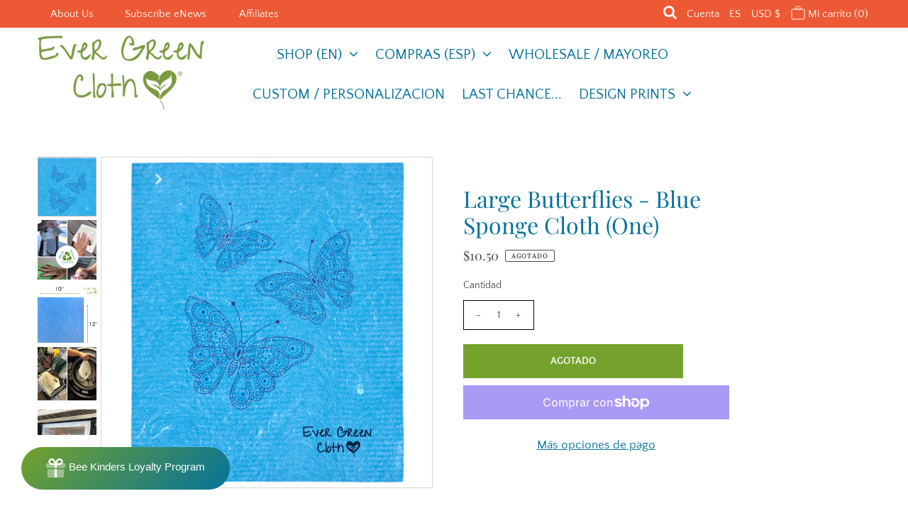

--- FILE ---
content_type: text/html; charset=utf-8
request_url: https://evergreencloth.com/es/products/butterflies-blue-sponge-cloth-one
body_size: 36738
content:
<!DOCTYPE html>
<!--[if lt IE 7 ]><html class="ie ie6" lang="en"> <![endif]-->
<!--[if IE 7 ]><html class="ie ie7" lang="en"> <![endif]-->
<!--[if IE 8 ]><html class="ie ie8" lang="en"> <![endif]-->
<!--[if (gte IE 9)|!(IE)]><!--><html lang="en" class="no-js"> <!--<![endif]-->
<head>





  <meta property="og:type" content="product">
  <meta property="og:title" content="Large Butterflies - Blue Sponge Cloth (One)">
  <meta property="og:url" content="https://evergreencloth.com/es/products/butterflies-blue-sponge-cloth-one">
  <meta property="og:description" content="
 “Versatile, chic, durable, and compostable!”
1 sponge cloth. 
Sustainable option that replaces up to 17 rolls of paper towels, synthetic sponges and microfiber/non-biodegradable rags. It absorbs 20x its weight, it is washable, and dries quickly to avoid bacteria growth. Its quality and effectiveness for any cleaning job makes it a must-have cleaning supply. 
*Manual dyeing techniques utilizing non-toxic natural dyes. Color variations may vary per pack.
Yes, our product is the whole package! - we have carefully hand-packed each cloth with only eco-friendly and recycled materials. 

SKU: EGC-118">
  
    <meta property="og:image" content="http://evergreencloth.com/cdn/shop/products/ever-green-sponge-cloth-butterflies-blue-large_f91f9b91-2c8a-4ce9-9ff8-bdf607cea55a_grande.png?v=1623719255">
    <meta property="og:image:secure_url" content="https://evergreencloth.com/cdn/shop/products/ever-green-sponge-cloth-butterflies-blue-large_f91f9b91-2c8a-4ce9-9ff8-bdf607cea55a_grande.png?v=1623719255">
  
    <meta property="og:image" content="http://evergreencloth.com/cdn/shop/products/Ever-Green-Cloth-Swedish-Dishcloth-Reuse-Reduce-Compost_51426c82-1a8f-4941-8019-388a683c5725_grande.png?v=1623719104">
    <meta property="og:image:secure_url" content="https://evergreencloth.com/cdn/shop/products/Ever-Green-Cloth-Swedish-Dishcloth-Reuse-Reduce-Compost_51426c82-1a8f-4941-8019-388a683c5725_grande.png?v=1623719104">
  
    <meta property="og:image" content="http://evergreencloth.com/cdn/shop/products/ever-green-sponge-cloth-large-blue-measurements_bb1feebe-576e-4887-9731-3d73a4a8c07e_grande.png?v=1623719103">
    <meta property="og:image:secure_url" content="https://evergreencloth.com/cdn/shop/products/ever-green-sponge-cloth-large-blue-measurements_bb1feebe-576e-4887-9731-3d73a4a8c07e_grande.png?v=1623719103">
  
  <meta property="og:price:amount" content="10.50">
  <meta property="og:price:currency" content="USD">

<meta property="og:site_name" content="Ever Green Cloth">



  <meta name="twitter:card" content="summary">


  <meta name="twitter:site" content="@">


  <meta name="twitter:title" content="Large Butterflies - Blue Sponge Cloth (One)">
  <meta name="twitter:description" content="
 “Versatile, chic, durable, and compostable!”
1 sponge cloth. 
Sustainable option that replaces up to 17 rolls of paper towels, synthetic sponges and microfiber/non-biodegradable rags. It absorbs 20x">
  <meta name="twitter:image" content="https://evergreencloth.com/cdn/shop/products/ever-green-sponge-cloth-butterflies-blue-large_f91f9b91-2c8a-4ce9-9ff8-bdf607cea55a_large.png?v=1623719255">
  <meta name="twitter:image:width" content="480">
  <meta name="twitter:image:height" content="480">



 <script type="application/ld+json">
   {
     "@context": "https://schema.org",
     "@type": "Product",
     "id": "butterflies-blue-sponge-cloth-one",
     "url": "/es/es/products/butterflies-blue-sponge-cloth-one",
     "image": "//evergreencloth.com/cdn/shop/products/ever-green-sponge-cloth-butterflies-blue-large_f91f9b91-2c8a-4ce9-9ff8-bdf607cea55a_1024x.png?v=1623719255",
     "name": "Large Butterflies - Blue Sponge Cloth (One)",
     "brand": "Ever Green Cloth",
     "description": "
 “Versatile, chic, durable, and compostable!”
1 sponge cloth. 
Sustainable option that replaces up to 17 rolls of paper towels, synthetic sponges and microfiber/non-biodegradable rags. It absorbs 20x its weight, it is washable, and dries quickly to avoid bacteria growth. Its quality and effectiveness for any cleaning job makes it a must-have cleaning supply. 
*Manual dyeing techniques utilizing non-toxic natural dyes. Color variations may vary per pack.
Yes, our product is the whole package! - we have carefully hand-packed each cloth with only eco-friendly and recycled materials. 

SKU: EGC-118","sku": "EGC-118","offers": {
       "@type": "Offer",
       "price": "10.50",
       "priceCurrency": "USD",
       "availability": "http://schema.org/InStock",
       "priceValidUntil": "2030-01-01",
       "url": "/es/products/butterflies-blue-sponge-cloth-one"
     }}
 </script>



  <!-- Meta -->
  <title>
    Ever Green Cloth | Large Swedish Dishcloth Butterflies Blue | Sponge Cloth
  </title>
  
  <meta name="description" content="Swedish dishcloths, sustainable reusable eco-friendly replacement to paper towels, synthetic sponges, non-biodegradable rags. Biodegradable, 100% compostable sponge cloths. Sponge cloth, eco sponge, Swedish sponge cloth. Last 17 rolls of paper towels / 8 – 12 months. Made of natural cellulose + cotton. Original Swedish cloth. Hand printed in San Diego California. Package Free eco product." />
  
  <link rel="canonical" href="https://evergreencloth.com/es/products/butterflies-blue-sponge-cloth-one" />

  <!-- Viewport -->
  <meta name="viewport" content="width=device-width, initial-scale=1, maximum-scale=1">

  <!-- CSS -->

  <link href="//evergreencloth.com/cdn/shop/t/10/assets/stylesheet.css?v=94001337019261765891754674625" rel="stylesheet" type="text/css" media="all" />
  <link href="//evergreencloth.com/cdn/shop/t/10/assets/queries.css?v=24827914653696198631612398015" rel="stylesheet" type="text/css" media="all" />

  <!--[if lt IE 9]>
	<script src="//html5shim.googlecode.com/svn/trunk/html5.js"></script>
  <![endif]-->

  <!-- JS -->

  <script src="//code.jquery.com/jquery-3.3.1.min.js" type="text/javascript"></script>
  <script src="//evergreencloth.com/cdn/shop/t/10/assets/eventemitter3.min.js?v=27939738353326123541609830332" type="text/javascript"></script>
  <script src="//evergreencloth.com/cdn/shopifycloud/storefront/assets/themes_support/option_selection-b017cd28.js" type="text/javascript"></script>

  
  
  

  <script>window.performance && window.performance.mark && window.performance.mark('shopify.content_for_header.start');</script><meta name="google-site-verification" content="NLxSLomcRYfXAxIcVHWSgPgCj1HLA1m8X3Sxd-t0QDw">
<meta id="shopify-digital-wallet" name="shopify-digital-wallet" content="/36535074949/digital_wallets/dialog">
<meta name="shopify-checkout-api-token" content="028a4a7b50c40c2220b3d7ee427dbb5a">
<link rel="alternate" hreflang="x-default" href="https://evergreencloth.com/products/butterflies-blue-sponge-cloth-one">
<link rel="alternate" hreflang="en" href="https://evergreencloth.com/products/butterflies-blue-sponge-cloth-one">
<link rel="alternate" hreflang="es" href="https://evergreencloth.com/es/products/butterflies-blue-sponge-cloth-one">
<link rel="alternate" type="application/json+oembed" href="https://evergreencloth.com/es/products/butterflies-blue-sponge-cloth-one.oembed">
<script async="async" src="/checkouts/internal/preloads.js?locale=es-US"></script>
<link rel="preconnect" href="https://shop.app" crossorigin="anonymous">
<script async="async" src="https://shop.app/checkouts/internal/preloads.js?locale=es-US&shop_id=36535074949" crossorigin="anonymous"></script>
<script id="apple-pay-shop-capabilities" type="application/json">{"shopId":36535074949,"countryCode":"US","currencyCode":"USD","merchantCapabilities":["supports3DS"],"merchantId":"gid:\/\/shopify\/Shop\/36535074949","merchantName":"Ever Green Cloth","requiredBillingContactFields":["postalAddress","email","phone"],"requiredShippingContactFields":["postalAddress","email","phone"],"shippingType":"shipping","supportedNetworks":["visa","masterCard","amex","discover","elo","jcb"],"total":{"type":"pending","label":"Ever Green Cloth","amount":"1.00"},"shopifyPaymentsEnabled":true,"supportsSubscriptions":true}</script>
<script id="shopify-features" type="application/json">{"accessToken":"028a4a7b50c40c2220b3d7ee427dbb5a","betas":["rich-media-storefront-analytics"],"domain":"evergreencloth.com","predictiveSearch":true,"shopId":36535074949,"locale":"es"}</script>
<script>var Shopify = Shopify || {};
Shopify.shop = "evergreencloth.myshopify.com";
Shopify.locale = "es";
Shopify.currency = {"active":"USD","rate":"1.0"};
Shopify.country = "US";
Shopify.theme = {"name":"Vantage","id":98539569285,"schema_name":"Vantage","schema_version":"7.3.2","theme_store_id":459,"role":"main"};
Shopify.theme.handle = "null";
Shopify.theme.style = {"id":null,"handle":null};
Shopify.cdnHost = "evergreencloth.com/cdn";
Shopify.routes = Shopify.routes || {};
Shopify.routes.root = "/es/";</script>
<script type="module">!function(o){(o.Shopify=o.Shopify||{}).modules=!0}(window);</script>
<script>!function(o){function n(){var o=[];function n(){o.push(Array.prototype.slice.apply(arguments))}return n.q=o,n}var t=o.Shopify=o.Shopify||{};t.loadFeatures=n(),t.autoloadFeatures=n()}(window);</script>
<script>
  window.ShopifyPay = window.ShopifyPay || {};
  window.ShopifyPay.apiHost = "shop.app\/pay";
  window.ShopifyPay.redirectState = null;
</script>
<script id="shop-js-analytics" type="application/json">{"pageType":"product"}</script>
<script defer="defer" async type="module" src="//evergreencloth.com/cdn/shopifycloud/shop-js/modules/v2/client.init-shop-cart-sync_2Gr3Q33f.es.esm.js"></script>
<script defer="defer" async type="module" src="//evergreencloth.com/cdn/shopifycloud/shop-js/modules/v2/chunk.common_noJfOIa7.esm.js"></script>
<script defer="defer" async type="module" src="//evergreencloth.com/cdn/shopifycloud/shop-js/modules/v2/chunk.modal_Deo2FJQo.esm.js"></script>
<script type="module">
  await import("//evergreencloth.com/cdn/shopifycloud/shop-js/modules/v2/client.init-shop-cart-sync_2Gr3Q33f.es.esm.js");
await import("//evergreencloth.com/cdn/shopifycloud/shop-js/modules/v2/chunk.common_noJfOIa7.esm.js");
await import("//evergreencloth.com/cdn/shopifycloud/shop-js/modules/v2/chunk.modal_Deo2FJQo.esm.js");

  window.Shopify.SignInWithShop?.initShopCartSync?.({"fedCMEnabled":true,"windoidEnabled":true});

</script>
<script>
  window.Shopify = window.Shopify || {};
  if (!window.Shopify.featureAssets) window.Shopify.featureAssets = {};
  window.Shopify.featureAssets['shop-js'] = {"shop-cart-sync":["modules/v2/client.shop-cart-sync_CLKquFP5.es.esm.js","modules/v2/chunk.common_noJfOIa7.esm.js","modules/v2/chunk.modal_Deo2FJQo.esm.js"],"init-fed-cm":["modules/v2/client.init-fed-cm_UIHl99eI.es.esm.js","modules/v2/chunk.common_noJfOIa7.esm.js","modules/v2/chunk.modal_Deo2FJQo.esm.js"],"shop-cash-offers":["modules/v2/client.shop-cash-offers_CmfU17z0.es.esm.js","modules/v2/chunk.common_noJfOIa7.esm.js","modules/v2/chunk.modal_Deo2FJQo.esm.js"],"shop-login-button":["modules/v2/client.shop-login-button_TNcmr2ON.es.esm.js","modules/v2/chunk.common_noJfOIa7.esm.js","modules/v2/chunk.modal_Deo2FJQo.esm.js"],"pay-button":["modules/v2/client.pay-button_Bev6HBFS.es.esm.js","modules/v2/chunk.common_noJfOIa7.esm.js","modules/v2/chunk.modal_Deo2FJQo.esm.js"],"shop-button":["modules/v2/client.shop-button_D1FAYBb2.es.esm.js","modules/v2/chunk.common_noJfOIa7.esm.js","modules/v2/chunk.modal_Deo2FJQo.esm.js"],"avatar":["modules/v2/client.avatar_BTnouDA3.es.esm.js"],"init-windoid":["modules/v2/client.init-windoid_DEZXpPDW.es.esm.js","modules/v2/chunk.common_noJfOIa7.esm.js","modules/v2/chunk.modal_Deo2FJQo.esm.js"],"init-shop-for-new-customer-accounts":["modules/v2/client.init-shop-for-new-customer-accounts_BplbpZyb.es.esm.js","modules/v2/client.shop-login-button_TNcmr2ON.es.esm.js","modules/v2/chunk.common_noJfOIa7.esm.js","modules/v2/chunk.modal_Deo2FJQo.esm.js"],"init-shop-email-lookup-coordinator":["modules/v2/client.init-shop-email-lookup-coordinator_HqkMc84a.es.esm.js","modules/v2/chunk.common_noJfOIa7.esm.js","modules/v2/chunk.modal_Deo2FJQo.esm.js"],"init-shop-cart-sync":["modules/v2/client.init-shop-cart-sync_2Gr3Q33f.es.esm.js","modules/v2/chunk.common_noJfOIa7.esm.js","modules/v2/chunk.modal_Deo2FJQo.esm.js"],"shop-toast-manager":["modules/v2/client.shop-toast-manager_SugAQS8a.es.esm.js","modules/v2/chunk.common_noJfOIa7.esm.js","modules/v2/chunk.modal_Deo2FJQo.esm.js"],"init-customer-accounts":["modules/v2/client.init-customer-accounts_fxIyJgvX.es.esm.js","modules/v2/client.shop-login-button_TNcmr2ON.es.esm.js","modules/v2/chunk.common_noJfOIa7.esm.js","modules/v2/chunk.modal_Deo2FJQo.esm.js"],"init-customer-accounts-sign-up":["modules/v2/client.init-customer-accounts-sign-up_DnItKKRk.es.esm.js","modules/v2/client.shop-login-button_TNcmr2ON.es.esm.js","modules/v2/chunk.common_noJfOIa7.esm.js","modules/v2/chunk.modal_Deo2FJQo.esm.js"],"shop-follow-button":["modules/v2/client.shop-follow-button_Bfwbpk3m.es.esm.js","modules/v2/chunk.common_noJfOIa7.esm.js","modules/v2/chunk.modal_Deo2FJQo.esm.js"],"checkout-modal":["modules/v2/client.checkout-modal_BA6xEtNy.es.esm.js","modules/v2/chunk.common_noJfOIa7.esm.js","modules/v2/chunk.modal_Deo2FJQo.esm.js"],"shop-login":["modules/v2/client.shop-login_D2RP8Rbe.es.esm.js","modules/v2/chunk.common_noJfOIa7.esm.js","modules/v2/chunk.modal_Deo2FJQo.esm.js"],"lead-capture":["modules/v2/client.lead-capture_Dq1M6aah.es.esm.js","modules/v2/chunk.common_noJfOIa7.esm.js","modules/v2/chunk.modal_Deo2FJQo.esm.js"],"payment-terms":["modules/v2/client.payment-terms_DYWUeaxY.es.esm.js","modules/v2/chunk.common_noJfOIa7.esm.js","modules/v2/chunk.modal_Deo2FJQo.esm.js"]};
</script>
<script>(function() {
  var isLoaded = false;
  function asyncLoad() {
    if (isLoaded) return;
    isLoaded = true;
    var urls = ["https:\/\/api.omegatheme.com\/facebook-chat\/client\/omg-fbc-custom.js?v=1653951561\u0026shop=evergreencloth.myshopify.com","https:\/\/api.omegatheme.com\/facebook-chat\/client\/omgFbChatCheckInstallApp.js?v=1654021077\u0026shop=evergreencloth.myshopify.com","https:\/\/api-na1.hubapi.com\/scriptloader\/v1\/5189256.js?shop=evergreencloth.myshopify.com","\/\/cdn.shopify.com\/proxy\/f4dbe892b17e4ee1abe5a5d48458cc74d6894ab65b8e49cee34233e5242fd31f\/api.goaffpro.com\/loader.js?shop=evergreencloth.myshopify.com\u0026sp-cache-control=cHVibGljLCBtYXgtYWdlPTkwMA"];
    for (var i = 0; i < urls.length; i++) {
      var s = document.createElement('script');
      s.type = 'text/javascript';
      s.async = true;
      s.src = urls[i];
      var x = document.getElementsByTagName('script')[0];
      x.parentNode.insertBefore(s, x);
    }
  };
  if(window.attachEvent) {
    window.attachEvent('onload', asyncLoad);
  } else {
    window.addEventListener('load', asyncLoad, false);
  }
})();</script>
<script id="__st">var __st={"a":36535074949,"offset":-28800,"reqid":"e8b56689-030a-4f91-9289-87047cb6dc9f-1769270512","pageurl":"evergreencloth.com\/es\/products\/butterflies-blue-sponge-cloth-one","u":"05c8b8a920f5","p":"product","rtyp":"product","rid":6579072630917};</script>
<script>window.ShopifyPaypalV4VisibilityTracking = true;</script>
<script id="captcha-bootstrap">!function(){'use strict';const t='contact',e='account',n='new_comment',o=[[t,t],['blogs',n],['comments',n],[t,'customer']],c=[[e,'customer_login'],[e,'guest_login'],[e,'recover_customer_password'],[e,'create_customer']],r=t=>t.map((([t,e])=>`form[action*='/${t}']:not([data-nocaptcha='true']) input[name='form_type'][value='${e}']`)).join(','),a=t=>()=>t?[...document.querySelectorAll(t)].map((t=>t.form)):[];function s(){const t=[...o],e=r(t);return a(e)}const i='password',u='form_key',d=['recaptcha-v3-token','g-recaptcha-response','h-captcha-response',i],f=()=>{try{return window.sessionStorage}catch{return}},m='__shopify_v',_=t=>t.elements[u];function p(t,e,n=!1){try{const o=window.sessionStorage,c=JSON.parse(o.getItem(e)),{data:r}=function(t){const{data:e,action:n}=t;return t[m]||n?{data:e,action:n}:{data:t,action:n}}(c);for(const[e,n]of Object.entries(r))t.elements[e]&&(t.elements[e].value=n);n&&o.removeItem(e)}catch(o){console.error('form repopulation failed',{error:o})}}const l='form_type',E='cptcha';function T(t){t.dataset[E]=!0}const w=window,h=w.document,L='Shopify',v='ce_forms',y='captcha';let A=!1;((t,e)=>{const n=(g='f06e6c50-85a8-45c8-87d0-21a2b65856fe',I='https://cdn.shopify.com/shopifycloud/storefront-forms-hcaptcha/ce_storefront_forms_captcha_hcaptcha.v1.5.2.iife.js',D={infoText:'Protegido por hCaptcha',privacyText:'Privacidad',termsText:'Términos'},(t,e,n)=>{const o=w[L][v],c=o.bindForm;if(c)return c(t,g,e,D).then(n);var r;o.q.push([[t,g,e,D],n]),r=I,A||(h.body.append(Object.assign(h.createElement('script'),{id:'captcha-provider',async:!0,src:r})),A=!0)});var g,I,D;w[L]=w[L]||{},w[L][v]=w[L][v]||{},w[L][v].q=[],w[L][y]=w[L][y]||{},w[L][y].protect=function(t,e){n(t,void 0,e),T(t)},Object.freeze(w[L][y]),function(t,e,n,w,h,L){const[v,y,A,g]=function(t,e,n){const i=e?o:[],u=t?c:[],d=[...i,...u],f=r(d),m=r(i),_=r(d.filter((([t,e])=>n.includes(e))));return[a(f),a(m),a(_),s()]}(w,h,L),I=t=>{const e=t.target;return e instanceof HTMLFormElement?e:e&&e.form},D=t=>v().includes(t);t.addEventListener('submit',(t=>{const e=I(t);if(!e)return;const n=D(e)&&!e.dataset.hcaptchaBound&&!e.dataset.recaptchaBound,o=_(e),c=g().includes(e)&&(!o||!o.value);(n||c)&&t.preventDefault(),c&&!n&&(function(t){try{if(!f())return;!function(t){const e=f();if(!e)return;const n=_(t);if(!n)return;const o=n.value;o&&e.removeItem(o)}(t);const e=Array.from(Array(32),(()=>Math.random().toString(36)[2])).join('');!function(t,e){_(t)||t.append(Object.assign(document.createElement('input'),{type:'hidden',name:u})),t.elements[u].value=e}(t,e),function(t,e){const n=f();if(!n)return;const o=[...t.querySelectorAll(`input[type='${i}']`)].map((({name:t})=>t)),c=[...d,...o],r={};for(const[a,s]of new FormData(t).entries())c.includes(a)||(r[a]=s);n.setItem(e,JSON.stringify({[m]:1,action:t.action,data:r}))}(t,e)}catch(e){console.error('failed to persist form',e)}}(e),e.submit())}));const S=(t,e)=>{t&&!t.dataset[E]&&(n(t,e.some((e=>e===t))),T(t))};for(const o of['focusin','change'])t.addEventListener(o,(t=>{const e=I(t);D(e)&&S(e,y())}));const B=e.get('form_key'),M=e.get(l),P=B&&M;t.addEventListener('DOMContentLoaded',(()=>{const t=y();if(P)for(const e of t)e.elements[l].value===M&&p(e,B);[...new Set([...A(),...v().filter((t=>'true'===t.dataset.shopifyCaptcha))])].forEach((e=>S(e,t)))}))}(h,new URLSearchParams(w.location.search),n,t,e,['guest_login'])})(!0,!0)}();</script>
<script integrity="sha256-4kQ18oKyAcykRKYeNunJcIwy7WH5gtpwJnB7kiuLZ1E=" data-source-attribution="shopify.loadfeatures" defer="defer" src="//evergreencloth.com/cdn/shopifycloud/storefront/assets/storefront/load_feature-a0a9edcb.js" crossorigin="anonymous"></script>
<script crossorigin="anonymous" defer="defer" src="//evergreencloth.com/cdn/shopifycloud/storefront/assets/shopify_pay/storefront-65b4c6d7.js?v=20250812"></script>
<script data-source-attribution="shopify.dynamic_checkout.dynamic.init">var Shopify=Shopify||{};Shopify.PaymentButton=Shopify.PaymentButton||{isStorefrontPortableWallets:!0,init:function(){window.Shopify.PaymentButton.init=function(){};var t=document.createElement("script");t.src="https://evergreencloth.com/cdn/shopifycloud/portable-wallets/latest/portable-wallets.es.js",t.type="module",document.head.appendChild(t)}};
</script>
<script data-source-attribution="shopify.dynamic_checkout.buyer_consent">
  function portableWalletsHideBuyerConsent(e){var t=document.getElementById("shopify-buyer-consent"),n=document.getElementById("shopify-subscription-policy-button");t&&n&&(t.classList.add("hidden"),t.setAttribute("aria-hidden","true"),n.removeEventListener("click",e))}function portableWalletsShowBuyerConsent(e){var t=document.getElementById("shopify-buyer-consent"),n=document.getElementById("shopify-subscription-policy-button");t&&n&&(t.classList.remove("hidden"),t.removeAttribute("aria-hidden"),n.addEventListener("click",e))}window.Shopify?.PaymentButton&&(window.Shopify.PaymentButton.hideBuyerConsent=portableWalletsHideBuyerConsent,window.Shopify.PaymentButton.showBuyerConsent=portableWalletsShowBuyerConsent);
</script>
<script>
  function portableWalletsCleanup(e){e&&e.src&&console.error("Failed to load portable wallets script "+e.src);var t=document.querySelectorAll("shopify-accelerated-checkout .shopify-payment-button__skeleton, shopify-accelerated-checkout-cart .wallet-cart-button__skeleton"),e=document.getElementById("shopify-buyer-consent");for(let e=0;e<t.length;e++)t[e].remove();e&&e.remove()}function portableWalletsNotLoadedAsModule(e){e instanceof ErrorEvent&&"string"==typeof e.message&&e.message.includes("import.meta")&&"string"==typeof e.filename&&e.filename.includes("portable-wallets")&&(window.removeEventListener("error",portableWalletsNotLoadedAsModule),window.Shopify.PaymentButton.failedToLoad=e,"loading"===document.readyState?document.addEventListener("DOMContentLoaded",window.Shopify.PaymentButton.init):window.Shopify.PaymentButton.init())}window.addEventListener("error",portableWalletsNotLoadedAsModule);
</script>

<script type="module" src="https://evergreencloth.com/cdn/shopifycloud/portable-wallets/latest/portable-wallets.es.js" onError="portableWalletsCleanup(this)" crossorigin="anonymous"></script>
<script nomodule>
  document.addEventListener("DOMContentLoaded", portableWalletsCleanup);
</script>

<script id='scb4127' type='text/javascript' async='' src='https://evergreencloth.com/cdn/shopifycloud/privacy-banner/storefront-banner.js'></script><link id="shopify-accelerated-checkout-styles" rel="stylesheet" media="screen" href="https://evergreencloth.com/cdn/shopifycloud/portable-wallets/latest/accelerated-checkout-backwards-compat.css" crossorigin="anonymous">
<style id="shopify-accelerated-checkout-cart">
        #shopify-buyer-consent {
  margin-top: 1em;
  display: inline-block;
  width: 100%;
}

#shopify-buyer-consent.hidden {
  display: none;
}

#shopify-subscription-policy-button {
  background: none;
  border: none;
  padding: 0;
  text-decoration: underline;
  font-size: inherit;
  cursor: pointer;
}

#shopify-subscription-policy-button::before {
  box-shadow: none;
}

      </style>

<script>window.performance && window.performance.mark && window.performance.mark('shopify.content_for_header.end');</script>

  

  <!-- Favicon -->
  
  <link rel="shortcut icon" href="//evergreencloth.com/cdn/shop/files/Ever-Green-heart-favicon_32x32.png?v=1613779737" type="image/png" />
  
 

<script>window.__pagefly_analytics_settings__={"acceptTracking":false};</script>
 
                    
                <link href="https://monorail-edge.shopifysvc.com" rel="dns-prefetch">
<script>(function(){if ("sendBeacon" in navigator && "performance" in window) {try {var session_token_from_headers = performance.getEntriesByType('navigation')[0].serverTiming.find(x => x.name == '_s').description;} catch {var session_token_from_headers = undefined;}var session_cookie_matches = document.cookie.match(/_shopify_s=([^;]*)/);var session_token_from_cookie = session_cookie_matches && session_cookie_matches.length === 2 ? session_cookie_matches[1] : "";var session_token = session_token_from_headers || session_token_from_cookie || "";function handle_abandonment_event(e) {var entries = performance.getEntries().filter(function(entry) {return /monorail-edge.shopifysvc.com/.test(entry.name);});if (!window.abandonment_tracked && entries.length === 0) {window.abandonment_tracked = true;var currentMs = Date.now();var navigation_start = performance.timing.navigationStart;var payload = {shop_id: 36535074949,url: window.location.href,navigation_start,duration: currentMs - navigation_start,session_token,page_type: "product"};window.navigator.sendBeacon("https://monorail-edge.shopifysvc.com/v1/produce", JSON.stringify({schema_id: "online_store_buyer_site_abandonment/1.1",payload: payload,metadata: {event_created_at_ms: currentMs,event_sent_at_ms: currentMs}}));}}window.addEventListener('pagehide', handle_abandonment_event);}}());</script>
<script id="web-pixels-manager-setup">(function e(e,d,r,n,o){if(void 0===o&&(o={}),!Boolean(null===(a=null===(i=window.Shopify)||void 0===i?void 0:i.analytics)||void 0===a?void 0:a.replayQueue)){var i,a;window.Shopify=window.Shopify||{};var t=window.Shopify;t.analytics=t.analytics||{};var s=t.analytics;s.replayQueue=[],s.publish=function(e,d,r){return s.replayQueue.push([e,d,r]),!0};try{self.performance.mark("wpm:start")}catch(e){}var l=function(){var e={modern:/Edge?\/(1{2}[4-9]|1[2-9]\d|[2-9]\d{2}|\d{4,})\.\d+(\.\d+|)|Firefox\/(1{2}[4-9]|1[2-9]\d|[2-9]\d{2}|\d{4,})\.\d+(\.\d+|)|Chrom(ium|e)\/(9{2}|\d{3,})\.\d+(\.\d+|)|(Maci|X1{2}).+ Version\/(15\.\d+|(1[6-9]|[2-9]\d|\d{3,})\.\d+)([,.]\d+|)( \(\w+\)|)( Mobile\/\w+|) Safari\/|Chrome.+OPR\/(9{2}|\d{3,})\.\d+\.\d+|(CPU[ +]OS|iPhone[ +]OS|CPU[ +]iPhone|CPU IPhone OS|CPU iPad OS)[ +]+(15[._]\d+|(1[6-9]|[2-9]\d|\d{3,})[._]\d+)([._]\d+|)|Android:?[ /-](13[3-9]|1[4-9]\d|[2-9]\d{2}|\d{4,})(\.\d+|)(\.\d+|)|Android.+Firefox\/(13[5-9]|1[4-9]\d|[2-9]\d{2}|\d{4,})\.\d+(\.\d+|)|Android.+Chrom(ium|e)\/(13[3-9]|1[4-9]\d|[2-9]\d{2}|\d{4,})\.\d+(\.\d+|)|SamsungBrowser\/([2-9]\d|\d{3,})\.\d+/,legacy:/Edge?\/(1[6-9]|[2-9]\d|\d{3,})\.\d+(\.\d+|)|Firefox\/(5[4-9]|[6-9]\d|\d{3,})\.\d+(\.\d+|)|Chrom(ium|e)\/(5[1-9]|[6-9]\d|\d{3,})\.\d+(\.\d+|)([\d.]+$|.*Safari\/(?![\d.]+ Edge\/[\d.]+$))|(Maci|X1{2}).+ Version\/(10\.\d+|(1[1-9]|[2-9]\d|\d{3,})\.\d+)([,.]\d+|)( \(\w+\)|)( Mobile\/\w+|) Safari\/|Chrome.+OPR\/(3[89]|[4-9]\d|\d{3,})\.\d+\.\d+|(CPU[ +]OS|iPhone[ +]OS|CPU[ +]iPhone|CPU IPhone OS|CPU iPad OS)[ +]+(10[._]\d+|(1[1-9]|[2-9]\d|\d{3,})[._]\d+)([._]\d+|)|Android:?[ /-](13[3-9]|1[4-9]\d|[2-9]\d{2}|\d{4,})(\.\d+|)(\.\d+|)|Mobile Safari.+OPR\/([89]\d|\d{3,})\.\d+\.\d+|Android.+Firefox\/(13[5-9]|1[4-9]\d|[2-9]\d{2}|\d{4,})\.\d+(\.\d+|)|Android.+Chrom(ium|e)\/(13[3-9]|1[4-9]\d|[2-9]\d{2}|\d{4,})\.\d+(\.\d+|)|Android.+(UC? ?Browser|UCWEB|U3)[ /]?(15\.([5-9]|\d{2,})|(1[6-9]|[2-9]\d|\d{3,})\.\d+)\.\d+|SamsungBrowser\/(5\.\d+|([6-9]|\d{2,})\.\d+)|Android.+MQ{2}Browser\/(14(\.(9|\d{2,})|)|(1[5-9]|[2-9]\d|\d{3,})(\.\d+|))(\.\d+|)|K[Aa][Ii]OS\/(3\.\d+|([4-9]|\d{2,})\.\d+)(\.\d+|)/},d=e.modern,r=e.legacy,n=navigator.userAgent;return n.match(d)?"modern":n.match(r)?"legacy":"unknown"}(),u="modern"===l?"modern":"legacy",c=(null!=n?n:{modern:"",legacy:""})[u],f=function(e){return[e.baseUrl,"/wpm","/b",e.hashVersion,"modern"===e.buildTarget?"m":"l",".js"].join("")}({baseUrl:d,hashVersion:r,buildTarget:u}),m=function(e){var d=e.version,r=e.bundleTarget,n=e.surface,o=e.pageUrl,i=e.monorailEndpoint;return{emit:function(e){var a=e.status,t=e.errorMsg,s=(new Date).getTime(),l=JSON.stringify({metadata:{event_sent_at_ms:s},events:[{schema_id:"web_pixels_manager_load/3.1",payload:{version:d,bundle_target:r,page_url:o,status:a,surface:n,error_msg:t},metadata:{event_created_at_ms:s}}]});if(!i)return console&&console.warn&&console.warn("[Web Pixels Manager] No Monorail endpoint provided, skipping logging."),!1;try{return self.navigator.sendBeacon.bind(self.navigator)(i,l)}catch(e){}var u=new XMLHttpRequest;try{return u.open("POST",i,!0),u.setRequestHeader("Content-Type","text/plain"),u.send(l),!0}catch(e){return console&&console.warn&&console.warn("[Web Pixels Manager] Got an unhandled error while logging to Monorail."),!1}}}}({version:r,bundleTarget:l,surface:e.surface,pageUrl:self.location.href,monorailEndpoint:e.monorailEndpoint});try{o.browserTarget=l,function(e){var d=e.src,r=e.async,n=void 0===r||r,o=e.onload,i=e.onerror,a=e.sri,t=e.scriptDataAttributes,s=void 0===t?{}:t,l=document.createElement("script"),u=document.querySelector("head"),c=document.querySelector("body");if(l.async=n,l.src=d,a&&(l.integrity=a,l.crossOrigin="anonymous"),s)for(var f in s)if(Object.prototype.hasOwnProperty.call(s,f))try{l.dataset[f]=s[f]}catch(e){}if(o&&l.addEventListener("load",o),i&&l.addEventListener("error",i),u)u.appendChild(l);else{if(!c)throw new Error("Did not find a head or body element to append the script");c.appendChild(l)}}({src:f,async:!0,onload:function(){if(!function(){var e,d;return Boolean(null===(d=null===(e=window.Shopify)||void 0===e?void 0:e.analytics)||void 0===d?void 0:d.initialized)}()){var d=window.webPixelsManager.init(e)||void 0;if(d){var r=window.Shopify.analytics;r.replayQueue.forEach((function(e){var r=e[0],n=e[1],o=e[2];d.publishCustomEvent(r,n,o)})),r.replayQueue=[],r.publish=d.publishCustomEvent,r.visitor=d.visitor,r.initialized=!0}}},onerror:function(){return m.emit({status:"failed",errorMsg:"".concat(f," has failed to load")})},sri:function(e){var d=/^sha384-[A-Za-z0-9+/=]+$/;return"string"==typeof e&&d.test(e)}(c)?c:"",scriptDataAttributes:o}),m.emit({status:"loading"})}catch(e){m.emit({status:"failed",errorMsg:(null==e?void 0:e.message)||"Unknown error"})}}})({shopId: 36535074949,storefrontBaseUrl: "https://evergreencloth.com",extensionsBaseUrl: "https://extensions.shopifycdn.com/cdn/shopifycloud/web-pixels-manager",monorailEndpoint: "https://monorail-edge.shopifysvc.com/unstable/produce_batch",surface: "storefront-renderer",enabledBetaFlags: ["2dca8a86"],webPixelsConfigList: [{"id":"512557189","configuration":"{\"shop\":\"evergreencloth.myshopify.com\",\"cookie_duration\":\"2592000\"}","eventPayloadVersion":"v1","runtimeContext":"STRICT","scriptVersion":"a2e7513c3708f34b1f617d7ce88f9697","type":"APP","apiClientId":2744533,"privacyPurposes":["ANALYTICS","MARKETING"],"dataSharingAdjustments":{"protectedCustomerApprovalScopes":["read_customer_address","read_customer_email","read_customer_name","read_customer_personal_data","read_customer_phone"]}},{"id":"448233605","configuration":"{\"accountID\":\"evergreencloth\"}","eventPayloadVersion":"v1","runtimeContext":"STRICT","scriptVersion":"1d4c781273105676f6b02a329648437f","type":"APP","apiClientId":32196493313,"privacyPurposes":["ANALYTICS","MARKETING","SALE_OF_DATA"],"dataSharingAdjustments":{"protectedCustomerApprovalScopes":["read_customer_address","read_customer_email","read_customer_name","read_customer_personal_data","read_customer_phone"]}},{"id":"212009093","configuration":"{\"config\":\"{\\\"pixel_id\\\":\\\"AW-651486123\\\",\\\"google_tag_ids\\\":[\\\"AW-651486123\\\",\\\"GT-PZ6HDSL\\\"],\\\"target_country\\\":\\\"US\\\",\\\"gtag_events\\\":[{\\\"type\\\":\\\"search\\\",\\\"action_label\\\":\\\"AW-651486123\\\/u5c0CM2W78wBEKvH07YC\\\"},{\\\"type\\\":\\\"begin_checkout\\\",\\\"action_label\\\":\\\"AW-651486123\\\/3DlsCMqW78wBEKvH07YC\\\"},{\\\"type\\\":\\\"view_item\\\",\\\"action_label\\\":[\\\"AW-651486123\\\/pWMWCMSW78wBEKvH07YC\\\",\\\"MC-710TH3QDW2\\\"]},{\\\"type\\\":\\\"purchase\\\",\\\"action_label\\\":[\\\"AW-651486123\\\/IkOICMGW78wBEKvH07YC\\\",\\\"MC-710TH3QDW2\\\"]},{\\\"type\\\":\\\"page_view\\\",\\\"action_label\\\":[\\\"AW-651486123\\\/tJweCL6W78wBEKvH07YC\\\",\\\"MC-710TH3QDW2\\\"]},{\\\"type\\\":\\\"add_payment_info\\\",\\\"action_label\\\":\\\"AW-651486123\\\/wDH2CNCW78wBEKvH07YC\\\"},{\\\"type\\\":\\\"add_to_cart\\\",\\\"action_label\\\":\\\"AW-651486123\\\/XMA6CMeW78wBEKvH07YC\\\"}],\\\"enable_monitoring_mode\\\":false}\"}","eventPayloadVersion":"v1","runtimeContext":"OPEN","scriptVersion":"b2a88bafab3e21179ed38636efcd8a93","type":"APP","apiClientId":1780363,"privacyPurposes":[],"dataSharingAdjustments":{"protectedCustomerApprovalScopes":["read_customer_address","read_customer_email","read_customer_name","read_customer_personal_data","read_customer_phone"]}},{"id":"36110469","eventPayloadVersion":"v1","runtimeContext":"LAX","scriptVersion":"1","type":"CUSTOM","privacyPurposes":["MARKETING"],"name":"Meta pixel (migrated)"},{"id":"50757765","eventPayloadVersion":"v1","runtimeContext":"LAX","scriptVersion":"1","type":"CUSTOM","privacyPurposes":["ANALYTICS"],"name":"Google Analytics tag (migrated)"},{"id":"shopify-app-pixel","configuration":"{}","eventPayloadVersion":"v1","runtimeContext":"STRICT","scriptVersion":"0450","apiClientId":"shopify-pixel","type":"APP","privacyPurposes":["ANALYTICS","MARKETING"]},{"id":"shopify-custom-pixel","eventPayloadVersion":"v1","runtimeContext":"LAX","scriptVersion":"0450","apiClientId":"shopify-pixel","type":"CUSTOM","privacyPurposes":["ANALYTICS","MARKETING"]}],isMerchantRequest: false,initData: {"shop":{"name":"Ever Green Cloth","paymentSettings":{"currencyCode":"USD"},"myshopifyDomain":"evergreencloth.myshopify.com","countryCode":"US","storefrontUrl":"https:\/\/evergreencloth.com\/es"},"customer":null,"cart":null,"checkout":null,"productVariants":[{"price":{"amount":10.5,"currencyCode":"USD"},"product":{"title":"Large Butterflies - Blue Sponge Cloth (One)","vendor":"Ever Green Cloth","id":"6579072630917","untranslatedTitle":"Large Butterflies - Blue Sponge Cloth (One)","url":"\/es\/products\/butterflies-blue-sponge-cloth-one","type":"Sponge Cloth"},"id":"39434329391237","image":{"src":"\/\/evergreencloth.com\/cdn\/shop\/products\/ever-green-sponge-cloth-butterflies-blue-large_f91f9b91-2c8a-4ce9-9ff8-bdf607cea55a.png?v=1623719255"},"sku":"EGC-118","title":"Default Title","untranslatedTitle":"Default Title"}],"purchasingCompany":null},},"https://evergreencloth.com/cdn","fcfee988w5aeb613cpc8e4bc33m6693e112",{"modern":"","legacy":""},{"shopId":"36535074949","storefrontBaseUrl":"https:\/\/evergreencloth.com","extensionBaseUrl":"https:\/\/extensions.shopifycdn.com\/cdn\/shopifycloud\/web-pixels-manager","surface":"storefront-renderer","enabledBetaFlags":"[\"2dca8a86\"]","isMerchantRequest":"false","hashVersion":"fcfee988w5aeb613cpc8e4bc33m6693e112","publish":"custom","events":"[[\"page_viewed\",{}],[\"product_viewed\",{\"productVariant\":{\"price\":{\"amount\":10.5,\"currencyCode\":\"USD\"},\"product\":{\"title\":\"Large Butterflies - Blue Sponge Cloth (One)\",\"vendor\":\"Ever Green Cloth\",\"id\":\"6579072630917\",\"untranslatedTitle\":\"Large Butterflies - Blue Sponge Cloth (One)\",\"url\":\"\/es\/products\/butterflies-blue-sponge-cloth-one\",\"type\":\"Sponge Cloth\"},\"id\":\"39434329391237\",\"image\":{\"src\":\"\/\/evergreencloth.com\/cdn\/shop\/products\/ever-green-sponge-cloth-butterflies-blue-large_f91f9b91-2c8a-4ce9-9ff8-bdf607cea55a.png?v=1623719255\"},\"sku\":\"EGC-118\",\"title\":\"Default Title\",\"untranslatedTitle\":\"Default Title\"}}]]"});</script><script>
  window.ShopifyAnalytics = window.ShopifyAnalytics || {};
  window.ShopifyAnalytics.meta = window.ShopifyAnalytics.meta || {};
  window.ShopifyAnalytics.meta.currency = 'USD';
  var meta = {"product":{"id":6579072630917,"gid":"gid:\/\/shopify\/Product\/6579072630917","vendor":"Ever Green Cloth","type":"Sponge Cloth","handle":"butterflies-blue-sponge-cloth-one","variants":[{"id":39434329391237,"price":1050,"name":"Large Butterflies - Blue Sponge Cloth (One)","public_title":null,"sku":"EGC-118"}],"remote":false},"page":{"pageType":"product","resourceType":"product","resourceId":6579072630917,"requestId":"e8b56689-030a-4f91-9289-87047cb6dc9f-1769270512"}};
  for (var attr in meta) {
    window.ShopifyAnalytics.meta[attr] = meta[attr];
  }
</script>
<script class="analytics">
  (function () {
    var customDocumentWrite = function(content) {
      var jquery = null;

      if (window.jQuery) {
        jquery = window.jQuery;
      } else if (window.Checkout && window.Checkout.$) {
        jquery = window.Checkout.$;
      }

      if (jquery) {
        jquery('body').append(content);
      }
    };

    var hasLoggedConversion = function(token) {
      if (token) {
        return document.cookie.indexOf('loggedConversion=' + token) !== -1;
      }
      return false;
    }

    var setCookieIfConversion = function(token) {
      if (token) {
        var twoMonthsFromNow = new Date(Date.now());
        twoMonthsFromNow.setMonth(twoMonthsFromNow.getMonth() + 2);

        document.cookie = 'loggedConversion=' + token + '; expires=' + twoMonthsFromNow;
      }
    }

    var trekkie = window.ShopifyAnalytics.lib = window.trekkie = window.trekkie || [];
    if (trekkie.integrations) {
      return;
    }
    trekkie.methods = [
      'identify',
      'page',
      'ready',
      'track',
      'trackForm',
      'trackLink'
    ];
    trekkie.factory = function(method) {
      return function() {
        var args = Array.prototype.slice.call(arguments);
        args.unshift(method);
        trekkie.push(args);
        return trekkie;
      };
    };
    for (var i = 0; i < trekkie.methods.length; i++) {
      var key = trekkie.methods[i];
      trekkie[key] = trekkie.factory(key);
    }
    trekkie.load = function(config) {
      trekkie.config = config || {};
      trekkie.config.initialDocumentCookie = document.cookie;
      var first = document.getElementsByTagName('script')[0];
      var script = document.createElement('script');
      script.type = 'text/javascript';
      script.onerror = function(e) {
        var scriptFallback = document.createElement('script');
        scriptFallback.type = 'text/javascript';
        scriptFallback.onerror = function(error) {
                var Monorail = {
      produce: function produce(monorailDomain, schemaId, payload) {
        var currentMs = new Date().getTime();
        var event = {
          schema_id: schemaId,
          payload: payload,
          metadata: {
            event_created_at_ms: currentMs,
            event_sent_at_ms: currentMs
          }
        };
        return Monorail.sendRequest("https://" + monorailDomain + "/v1/produce", JSON.stringify(event));
      },
      sendRequest: function sendRequest(endpointUrl, payload) {
        // Try the sendBeacon API
        if (window && window.navigator && typeof window.navigator.sendBeacon === 'function' && typeof window.Blob === 'function' && !Monorail.isIos12()) {
          var blobData = new window.Blob([payload], {
            type: 'text/plain'
          });

          if (window.navigator.sendBeacon(endpointUrl, blobData)) {
            return true;
          } // sendBeacon was not successful

        } // XHR beacon

        var xhr = new XMLHttpRequest();

        try {
          xhr.open('POST', endpointUrl);
          xhr.setRequestHeader('Content-Type', 'text/plain');
          xhr.send(payload);
        } catch (e) {
          console.log(e);
        }

        return false;
      },
      isIos12: function isIos12() {
        return window.navigator.userAgent.lastIndexOf('iPhone; CPU iPhone OS 12_') !== -1 || window.navigator.userAgent.lastIndexOf('iPad; CPU OS 12_') !== -1;
      }
    };
    Monorail.produce('monorail-edge.shopifysvc.com',
      'trekkie_storefront_load_errors/1.1',
      {shop_id: 36535074949,
      theme_id: 98539569285,
      app_name: "storefront",
      context_url: window.location.href,
      source_url: "//evergreencloth.com/cdn/s/trekkie.storefront.8d95595f799fbf7e1d32231b9a28fd43b70c67d3.min.js"});

        };
        scriptFallback.async = true;
        scriptFallback.src = '//evergreencloth.com/cdn/s/trekkie.storefront.8d95595f799fbf7e1d32231b9a28fd43b70c67d3.min.js';
        first.parentNode.insertBefore(scriptFallback, first);
      };
      script.async = true;
      script.src = '//evergreencloth.com/cdn/s/trekkie.storefront.8d95595f799fbf7e1d32231b9a28fd43b70c67d3.min.js';
      first.parentNode.insertBefore(script, first);
    };
    trekkie.load(
      {"Trekkie":{"appName":"storefront","development":false,"defaultAttributes":{"shopId":36535074949,"isMerchantRequest":null,"themeId":98539569285,"themeCityHash":"12129505881466242875","contentLanguage":"es","currency":"USD","eventMetadataId":"445aee0b-322e-49cb-b829-032cb764ec24"},"isServerSideCookieWritingEnabled":true,"monorailRegion":"shop_domain","enabledBetaFlags":["65f19447"]},"Session Attribution":{},"S2S":{"facebookCapiEnabled":false,"source":"trekkie-storefront-renderer","apiClientId":580111}}
    );

    var loaded = false;
    trekkie.ready(function() {
      if (loaded) return;
      loaded = true;

      window.ShopifyAnalytics.lib = window.trekkie;

      var originalDocumentWrite = document.write;
      document.write = customDocumentWrite;
      try { window.ShopifyAnalytics.merchantGoogleAnalytics.call(this); } catch(error) {};
      document.write = originalDocumentWrite;

      window.ShopifyAnalytics.lib.page(null,{"pageType":"product","resourceType":"product","resourceId":6579072630917,"requestId":"e8b56689-030a-4f91-9289-87047cb6dc9f-1769270512","shopifyEmitted":true});

      var match = window.location.pathname.match(/checkouts\/(.+)\/(thank_you|post_purchase)/)
      var token = match? match[1]: undefined;
      if (!hasLoggedConversion(token)) {
        setCookieIfConversion(token);
        window.ShopifyAnalytics.lib.track("Viewed Product",{"currency":"USD","variantId":39434329391237,"productId":6579072630917,"productGid":"gid:\/\/shopify\/Product\/6579072630917","name":"Large Butterflies - Blue Sponge Cloth (One)","price":"10.50","sku":"EGC-118","brand":"Ever Green Cloth","variant":null,"category":"Sponge Cloth","nonInteraction":true,"remote":false},undefined,undefined,{"shopifyEmitted":true});
      window.ShopifyAnalytics.lib.track("monorail:\/\/trekkie_storefront_viewed_product\/1.1",{"currency":"USD","variantId":39434329391237,"productId":6579072630917,"productGid":"gid:\/\/shopify\/Product\/6579072630917","name":"Large Butterflies - Blue Sponge Cloth (One)","price":"10.50","sku":"EGC-118","brand":"Ever Green Cloth","variant":null,"category":"Sponge Cloth","nonInteraction":true,"remote":false,"referer":"https:\/\/evergreencloth.com\/es\/products\/butterflies-blue-sponge-cloth-one"});
      }
    });


        var eventsListenerScript = document.createElement('script');
        eventsListenerScript.async = true;
        eventsListenerScript.src = "//evergreencloth.com/cdn/shopifycloud/storefront/assets/shop_events_listener-3da45d37.js";
        document.getElementsByTagName('head')[0].appendChild(eventsListenerScript);

})();</script>
  <script>
  if (!window.ga || (window.ga && typeof window.ga !== 'function')) {
    window.ga = function ga() {
      (window.ga.q = window.ga.q || []).push(arguments);
      if (window.Shopify && window.Shopify.analytics && typeof window.Shopify.analytics.publish === 'function') {
        window.Shopify.analytics.publish("ga_stub_called", {}, {sendTo: "google_osp_migration"});
      }
      console.error("Shopify's Google Analytics stub called with:", Array.from(arguments), "\nSee https://help.shopify.com/manual/promoting-marketing/pixels/pixel-migration#google for more information.");
    };
    if (window.Shopify && window.Shopify.analytics && typeof window.Shopify.analytics.publish === 'function') {
      window.Shopify.analytics.publish("ga_stub_initialized", {}, {sendTo: "google_osp_migration"});
    }
  }
</script>
<script
  defer
  src="https://evergreencloth.com/cdn/shopifycloud/perf-kit/shopify-perf-kit-3.0.4.min.js"
  data-application="storefront-renderer"
  data-shop-id="36535074949"
  data-render-region="gcp-us-east1"
  data-page-type="product"
  data-theme-instance-id="98539569285"
  data-theme-name="Vantage"
  data-theme-version="7.3.2"
  data-monorail-region="shop_domain"
  data-resource-timing-sampling-rate="10"
  data-shs="true"
  data-shs-beacon="true"
  data-shs-export-with-fetch="true"
  data-shs-logs-sample-rate="1"
  data-shs-beacon-endpoint="https://evergreencloth.com/api/collect"
></script>
</head> 

<body class="gridlock shifter shifter-left product-custom-one">
  <nav class="mobile-menu" role="navigation">
    <div id="shopify-section-mobile-navigation" class="shopify-section"><div class="mobile-navigation" style="display: none;" data-section-id="mobile-navigation" data-section-type="mobile-navigation">
  
    <div class="mobile-nav-block" >
    
        <div class="cart-status">
          <a class="cart-icon" href="/es/cart">
            <span class="cart-count">0</span>
            
              <svg width="20px" height="20px" viewBox="0 0 20 20" version="1.1" xmlns="http://www.w3.org/2000/svg" xmlns:xlink="http://www.w3.org/1999/xlink">
                  <g id="Cart-Page" stroke="none" stroke-width="1" fill="none" fill-rule="evenodd">
                      <g id="Mobile-Cart---Sticky-Checkout" transform="translate(-337.000000, -58.000000)" stroke="#222222">
                          <g id="Mobile-Navbar" transform="translate(0.000000, 40.000000)">
                              <g id="Bag-Icon" transform="translate(338.000000, 19.000000)">
                                  <path d="M9,0 C11.209139,0 13,1.790861 13,4 L13,4 L5,4 C5,1.790861 6.790861,0 9,0 Z" id="Combined-Shape"></path>
                                  <rect id="Rectangle-Copy-4" x="0" y="4" width="18" height="14" rx="1"></rect>
                              </g>
                          </g>
                      </g>
                  </g>
              </svg>
            
            <p class="cart-title">Mi carrito</p>
          </a>
        </div>
    
  </div>
  
    <div class="mobile-nav-block" >
    
        <div class="mobile-menu">
          <ul id="accordion">
            
              
            <li class="accordion-toggle has_sub_menu" aria-haspopup="true" aria-expanded="false"><a href="/es/collections/promotion-new-products">SHOP (EN)</a></li>
                <div class="accordion-content">
                  <ul class="sub">
                    
                      
                        <div class="accordion-toggle2 has_sub_menu" aria-haspopup="true" aria-expanded="false">
                          <a href="/es/collections/promotion-new-products">Collections</a>
                        </div>
                        <div class="accordion-content2">
                          <ul class="sub">
                            
                              <li>
                                <a href="/es/collections/custom-products-productos-personalizados">
                                  •Custom
                                </a>
                              </li>
                            
                              <li>
                                <a href="/es/collections/sponge-cloths">
                                  •Cloths
                                </a>
                              </li>
                            
                              <li>
                                <a href="/es/products/all-purpose-cleanser-tablets-tabletas-desengrasantes-multiusos">
                                  •Degreasers
                                </a>
                              </li>
                            
                              <li>
                                <a href="/es/collections/wood-scrub-brushes">
                                  •Wood Products
                                </a>
                              </li>
                            
                              <li>
                                <a href="/es/collections/cotton-mesh-bag">
                                  •Bags
                                </a>
                              </li>
                            
                              <li>
                                <a href="/es/collections/bundles">
                                  •Bundles
                                </a>
                              </li>
                            
                              <li>
                                <a href="/es/products/wholesale-nature-color-series-multicolor-sponge-cloth-pack">
                                  •Wholesale
                                </a>
                              </li>
                            
                          </ul>
                        </div>
                      
                    
                  </ul>
                </div>
              
            
              
            <li class="accordion-toggle has_sub_menu" aria-haspopup="true" aria-expanded="false"><a href="/es/collections/pano-esponjas">COMPRAS (ESP)</a></li>
                <div class="accordion-content">
                  <ul class="sub">
                    
                      
                        <div class="accordion-toggle2 has_sub_menu" aria-haspopup="true" aria-expanded="false">
                          <a href="/es/collections/all">Colecciones</a>
                        </div>
                        <div class="accordion-content2">
                          <ul class="sub">
                            
                              <li>
                                <a href="/es/collections/custom-products-productos-personalizados">
                                  •Personalización
                                </a>
                              </li>
                            
                              <li>
                                <a href="/es/collections/sponge-cloths">
                                  •Paños
                                </a>
                              </li>
                            
                              <li>
                                <a href="/es/products/all-purpose-cleanser-tablets-tabletas-desengrasantes-multiusos">
                                  •Desengrasantes
                                </a>
                              </li>
                            
                              <li>
                                <a href="/es/collections/wood-scrub-brushes">
                                  •Productos Madera
                                </a>
                              </li>
                            
                              <li>
                                <a href="/es/collections/cotton-mesh-bag">
                                  •Bolsas
                                </a>
                              </li>
                            
                              <li>
                                <a href="/es/collections/bundles">
                                  •Paquetes
                                </a>
                              </li>
                            
                              <li>
                                <a href="/es/products/wholesale-nature-color-series-multicolor-sponge-cloth-pack">
                                  •Mayoreo
                                </a>
                              </li>
                            
                          </ul>
                        </div>
                      
                    
                  </ul>
                </div>
              
            
              
                <li>
                  <a href="/es/collections/wholesale-mayoreo">WHOLESALE / MAYOREO</a>
                </li>
              
            
              
                <li>
                  <a href="/es/products/christmas-holidays-custom-sponge-cloth-orders">CUSTOM / PERSONALIZACION</a>
                </li>
              
            
              
                <li>
                  <a href="/es/collections/remate">LAST CHANCE...</a>
                </li>
              
            
              
            <li class="accordion-toggle has_sub_menu" aria-haspopup="true" aria-expanded="false"><a href="/es#">DESIGN PRINTS</a></li>
                <div class="accordion-content">
                  <ul class="sub">
                    
                      
                        <li>
                          <a href="/es/collections/car-series">
                            Cars
                          </a>
                        </li>
                      
                    
                      
                        <li>
                          <a href="/es/collections/swedish-dishcloths-local-series">
                            Culture • Places • Other
                          </a>
                        </li>
                      
                    
                      
                        <li>
                          <a href="/es/collections/swedish-dishcloth-four-legged-friends-series">
                            Dogs • Cats
                          </a>
                        </li>
                      
                    
                      
                        <li>
                          <a href="/es/collections/nature-flowers-animals-fruits">
                            Flowers • Animals • Fruits
                          </a>
                        </li>
                      
                    
                      
                        <li>
                          <a href="/es/collections/spanish-phrases">
                            Frases en Español
                          </a>
                        </li>
                      
                    
                      
                        <li>
                          <a href="/es/collections/individual-sponge-cloths">
                            Singles
                          </a>
                        </li>
                      
                    
                      
                        <li>
                          <a href="/es/collections/la-toxica-pano-esponjas">
                            La Tóxica
                          </a>
                        </li>
                      
                    
                      
                        <li>
                          <a href="/es/collections/swedish-dishcloth-nature-color-series">
                            Nature Colors
                          </a>
                        </li>
                      
                    
                      
                        <li>
                          <a href="/es/collections/makeup-series">
                            Makeup
                          </a>
                        </li>
                      
                    
                      
                        <li>
                          <a href="/es/collections/shop-for-a-cause">
                            Shop For a Cause
                          </a>
                        </li>
                      
                    
                  </ul>
                </div>
              
            
          </ul>
        </div>
      
  </div>
  
    <div class="mobile-nav-block" >
    
        <div class="search-box">
          <form action="/es/search" method="get" class="search-form">
            <input type="text" name="q" id="q" class="search-field" placeholder="Buscar" />
            <button type="submit"><i class="fa fa-search"></i></button>
          </form>
          <div class="clear"></div>
        </div>
      
  </div>
  
    <div class="mobile-nav-block" >
    
        <div id="social-icons">
  
    <a href="https://www.facebook.com/EverGreenCloth.USA/">
      <i class="fa fa-facebook"></i>
    </a>
  
  
    <a href="https://twitter.com/evergreencloth_">
      <i class="fa fa-twitter"></i>
    </a>
  
  
  
  
  
    <a href="https://www.youtube.com/c/EverGreenCloth">
      <i class="fa fa-youtube"></i>
    </a>
  
  
  
  
    <a href="https://www.linkedin.com/company/ever-green-cloth/">
      <i class="fa fa-linkedin"></i>
    </a>
  
  
    <a href="https://www.instagram.com/ever.green.cloth/">
      <i class="fa fa-instagram"></i>
    </a>
  
</div>

      
  </div>
  
    <div class="mobile-nav-block" >
    
      	
          <ul id="customer-accounts-mobile">
            
            <li>
              <a href="/es/account/login">Cuenta</a>
            </li>
            
          </ul>
        
      
  </div>
  
    <div class="mobile-nav-block" >
    
        <div class="featured-text">
          
        </div>
      
  </div>
  
</div>

<style>
    .mobile-navigation {
      border: 1px solid #c2c2c2;
      background-color: #d3dbca;
    }
    .mobile-navigation .cart-status a,
    .mobile-navigation .featured-text p,
    .mobile-navigation ul#accordion li a,
    .mobile-navigation ul#accordion .accordion-toggle:after,
    .mobile-navigation ul#accordion .accordion-toggle2:after,
    .mobile-navigation ul#accordion .accordion-toggle2 a,
    .mobile-navigation ul#accordion .accordion-toggle2 a:visited,
    .mobile-navigation .cart-status a:visited,
    .mobile-navigation ul#accordion li a:visited {
      color: #047299 !important;
    }
    .mobile-navigation input::placeholder {
      color: #047299 !important;
      opacity: 1;
    }
    .mobile-navigation input:-ms-input-placeholder {
      color: #047299 !important;
      opacity: 1;
    }
    .mobile-navigation input::-ms-input-placeholder {
      color: #047299 !important;
      opacity: 1;
    }

    .mobile-navigation ul#accordion li  {
      border-bottom: 2px solid #c2c2c2 !important;
    }
    .mobile-navigation ul#accordion ul.sub li {
      border-bottom: 1px solid #c2c2c2 !important;
    }
    .mobile-navigation .search-form {
      border-bottom: 2px solid #c2c2c2;
      border-left: none;
      border-right: none;
      border-top: none;
    }
    .mobile-navigation .accordion-content {
      padding-left: 5px;
    }
    .mobile-navigation .cart-status a {
      line-height: 42px;
      height: 44px;
      border: 1px solid #c2c2c2;
      width: 94%;
      margin: 0 auto;
      display: inline-block;
      position: relative;
      padding: 0 10px;
    }
    

    .mobile-navigation #social-icons a,
    .mobile-navigation .search-form button,
    .mobile-navigation g#Mobile-Cart---Sticky-Checkout,
    .mobile-navigation g#Cart-Icon polyline,
    .mobile-navigation g#Cart-Icon circle {
      stroke: #047299 !important;
      color: #047299 !important;
    }

    .mobile-navigation .search-form button {
      border-left: 1px solid #c2c2c2;
    }


</style>


</div>
  </nav>

  <div class="site-wrap">
    <div id="wrapper">
    <div id="shopify-section-header" class="shopify-section"><div class="header-section" data-section-id="header" data-section-type="header-section">
  <div id="top-bar">
    
    
    
    
    

    

    
    
    

    
      
      <ul class="top-bar-links">
        
          <li><a  href="/es/pages/about-us">About Us</a></li>
        
          <li><a  href="/es/pages/eco-friendly-enews-subscribe">Subscribe eNews</a></li>
        
          <li><a  href="https://evergreencloth.goaffpro.com/">Affiliates</a></li>
        
      </ul>
    
      
      <div class="announcement-text">
        
      </div>
    
      
      <div class="top-bar-shop-links">
       <ul id="cart">
  
  <li class="seeks">
    <a href="#"><i class="fa fa-search"></i></a>
  </li>
  
  
    
      <li>
        <a href="/es/account/login">Cuenta</a>
      </li>
    
  
<li class="lang-selector"><form method="post" action="/es/localization" id="localization_form" accept-charset="UTF-8" class="selectors-form" enctype="multipart/form-data"><input type="hidden" name="form_type" value="localization" /><input type="hidden" name="utf8" value="✓" /><input type="hidden" name="_method" value="put" /><input type="hidden" name="return_to" value="/es/products/butterflies-blue-sponge-cloth-one" /><div class="selectors-form__item">
            <h2 class="visually-hidden" id="lang-heading">
              Idioma
            </h2>

            <div class="disclosure" data-disclosure-locale>
              <button type="button" class="disclosure__toggle" aria-expanded="false" aria-controls="lang-list" aria-describedby="lang-heading" data-disclosure-toggle>
                es
              </button>
              <ul id="lang-list" class="disclosure-list" data-disclosure-list>
                
                  <li class="disclosure-list__item ">
                    <a class="disclosure-list__option" href="#" lang="en"  data-value="en" data-disclosure-option>
                      English
                    </a>
                  </li>
                  <li class="disclosure-list__item disclosure-list__item--current">
                    <a class="disclosure-list__option" href="#" lang="es" aria-current="true" data-value="es" data-disclosure-option>
                      Español
                    </a>
                  </li></ul>
              <input type="hidden" name="locale_code" id="LocaleSelector" value="es" data-disclosure-input/>
            </div>
          </div></form></li><li class="curr-selector"><form method="post" action="/es/localization" id="localization_form" accept-charset="UTF-8" class="selectors-form" enctype="multipart/form-data"><input type="hidden" name="form_type" value="localization" /><input type="hidden" name="utf8" value="✓" /><input type="hidden" name="_method" value="put" /><input type="hidden" name="return_to" value="/es/products/butterflies-blue-sponge-cloth-one" /><div class="selectors-form__item">
            <h2 class="visually-hidden" id="currency-heading">
              Moneda
            </h2>

            <div class="disclosure" data-disclosure-currency>
              <button type="button" class="disclosure__toggle" aria-expanded="false" aria-controls="currency-list" aria-describedby="currency-heading" data-disclosure-toggle>
                USD $</button>
              <ul id="currency-list" class="disclosure-list" data-disclosure-list>
                
                  <li class="disclosure-list__item ">
                    <a class="disclosure-list__option" href="#"  data-value="CAD" data-disclosure-option>
                      CAD $</a>
                  </li>
                  <li class="disclosure-list__item ">
                    <a class="disclosure-list__option" href="#"  data-value="EUR" data-disclosure-option>
                      EUR €</a>
                  </li>
                  <li class="disclosure-list__item ">
                    <a class="disclosure-list__option" href="#"  data-value="GBP" data-disclosure-option>
                      GBP £</a>
                  </li>
                  <li class="disclosure-list__item ">
                    <a class="disclosure-list__option" href="#"  data-value="MXN" data-disclosure-option>
                      MXN $</a>
                  </li>
                  <li class="disclosure-list__item disclosure-list__item--current">
                    <a class="disclosure-list__option" href="#" aria-current="true" data-value="USD" data-disclosure-option>
                      USD $</a>
                  </li></ul>
              <input type="hidden" name="currency_code" id="CurrencySelector" value="USD" data-disclosure-input/>
            </div>
          </div></form></li><li id="cart-link" class="mini-cart-trigger">
    <a class="cart-icon" href="/es/cart">
      
        <svg width="20px" height="20px" viewBox="0 0 20 20" version="1.1" xmlns="http://www.w3.org/2000/svg" xmlns:xlink="http://www.w3.org/1999/xlink">
            <g id="Cart-Page" stroke="none" stroke-width="1" fill="none" fill-rule="evenodd">
                <g id="Mobile-Cart---Sticky-Checkout" transform="translate(-337.000000, -58.000000)" stroke="#222222">
                    <g id="Mobile-Navbar" transform="translate(0.000000, 40.000000)">
                        <g id="Bag-Icon" transform="translate(338.000000, 19.000000)">
                            <path d="M9,0 C11.209139,0 13,1.790861 13,4 L13,4 L5,4 C5,1.790861 6.790861,0 9,0 Z" id="Combined-Shape"></path>
                            <rect id="Rectangle-Copy-4" x="0" y="4" width="18" height="14" rx="1"></rect>
                        </g>
                    </g>
                </g>
            </g>
        </svg>
      
      Mi carrito <span class="cart-count">(0)</span>
    </a>
  </li>
  
   <div id="mini-cart"></div>
  
</ul>

      </div>
    
    
  </div>
  <div id="mobile-header">
   
     <div class="mobile-trigger">
       <input type="checkbox" id="nav-trigger" class="nav-trigger padding-up--2" aria-expanded="false" />
       <label for="nav-trigger">
         <div class="hamburger hamburger--squeeze js-hamburger">
           <div class="hamburger-box">
             <div class="hamburger-inner"></div>
           </div>
         </div>
       </label>
     </div>
   
    <div id="logo" class="center">
      
        <a href="/es">
          <img src="//evergreencloth.com/cdn/shop/files/Ever-Green-Cloth-Reg-Logo_27058d54-6053-477f-8846-46a1b540ae29_600x.png?v=1614908819" itemprop="logo">
        </a>
      
    </div>
    <ul id="mobile-menu">
      
      <li>
        <a href="/es/search">
          <svg class="search" width="17px" height="18px" viewBox="0 0 19 20" version="1.1" xmlns="http://www.w3.org/2000/svg" xmlns:xlink="http://www.w3.org/1999/xlink">
              <g id="Cart-Page" stroke="none" stroke-width="1" fill="none" fill-rule="evenodd">
                  <g id="Mobile-Cart---Sticky-Checkout" transform="translate(-304.000000, -59.000000)" stroke="#222222" stroke-width="1.25">
                      <g id="Mobile-Navbar" transform="translate(0.000000, 40.000000)">
                          <g id="Search-Icon" transform="translate(305.000000, 20.000000)">
                              <circle id="Oval" cx="7" cy="7" r="7"></circle>
                              <line x1="11" y1="12" x2="16.6568542" y2="17.6568542" id="Path-4"></line>
                          </g>
                      </g>
                  </g>
              </g>
          </svg>
        </a>
      </li>
      
      
      <li>
        <a class="cart-icon" href="/es/cart">
          <span class="cart-count">0</span>
          
            <svg width="20px" height="20px" viewBox="0 0 20 20" version="1.1" xmlns="http://www.w3.org/2000/svg" xmlns:xlink="http://www.w3.org/1999/xlink">
                <g id="Cart-Page" stroke="none" stroke-width="1" fill="none" fill-rule="evenodd">
                    <g id="Mobile-Cart---Sticky-Checkout" transform="translate(-337.000000, -58.000000)" stroke="#222222">
                        <g id="Mobile-Navbar" transform="translate(0.000000, 40.000000)">
                            <g id="Bag-Icon" transform="translate(338.000000, 19.000000)">
                                <path d="M9,0 C11.209139,0 13,1.790861 13,4 L13,4 L5,4 C5,1.790861 6.790861,0 9,0 Z" id="Combined-Shape"></path>
                                <rect id="Rectangle-Copy-4" x="0" y="4" width="18" height="14" rx="1"></rect>
                            </g>
                        </g>
                    </g>
                </g>
            </svg>
          
        </a>
      </li>
     
    </ul>
  </div>
  <div class="empty-div"></div>
  
  
  
  

  

  

  

  

  

  

  

  <div id="header-wrapper">
    
      
        
    <div id="logo">
      
<a href="/es">
          <img src="//evergreencloth.com/cdn/shop/files/Ever-Green-Cloth-Reg-Logo_27058d54-6053-477f-8846-46a1b540ae29_600x.png?v=1614908819" itemprop="logo">
        </a>
      
    </div>
  

        
          
    <ul id="main-nav" class="nav">
      
        




 
  <style>
  #menu-92e2a326-8fb7-4a58-9d08-f826ad54a484 p,
  #menu-92e2a326-8fb7-4a58-9d08-f826ad54a484 a {
    color: #75a22c;
  }
  #menu-92e2a326-8fb7-4a58-9d08-f826ad54a484 a:hover {
    background: #ffffff;
  }
  </style>

 
  <style>
  #menu-c87f9a61-9514-443b-b38d-e603b1172a6b p,
  #menu-c87f9a61-9514-443b-b38d-e603b1172a6b a {
    color: #75a22c;
  }
  #menu-c87f9a61-9514-443b-b38d-e603b1172a6b a:hover {
    background: #ffffff;
  }
  </style>


  <li class="dropdown has_sub_menu" aria-haspopup="true" aria-expanded="false">
    <a class="dlink" href="/es/collections/promotion-new-products">SHOP (EN)</a>
    
            <div id="menu-92e2a326-8fb7-4a58-9d08-f826ad54a484" class="linklist-columns">
              <div id="menu-wrapper">
                
                <div class="inside-wrapper">
                  <h5 class="header">
                   <a href="/es/collections/promotion-new-products">Collections</a>
                  </h5>
                  
                    <ul class="dropdown-linklist">
                      <li>
                        <a href="/es/collections/custom-products-productos-personalizados">•Custom</a>
                      </li>
                    </ul>
                  
                    <ul class="dropdown-linklist">
                      <li>
                        <a href="/es/collections/sponge-cloths">•Cloths</a>
                      </li>
                    </ul>
                  
                    <ul class="dropdown-linklist">
                      <li>
                        <a href="/es/products/all-purpose-cleanser-tablets-tabletas-desengrasantes-multiusos">•Degreasers</a>
                      </li>
                    </ul>
                  
                    <ul class="dropdown-linklist">
                      <li>
                        <a href="/es/collections/wood-scrub-brushes">•Wood Products</a>
                      </li>
                    </ul>
                  
                    <ul class="dropdown-linklist">
                      <li>
                        <a href="/es/collections/cotton-mesh-bag">•Bags</a>
                      </li>
                    </ul>
                  
                    <ul class="dropdown-linklist">
                      <li>
                        <a href="/es/collections/bundles">•Bundles</a>
                      </li>
                    </ul>
                  
                    <ul class="dropdown-linklist">
                      <li>
                        <a href="/es/products/wholesale-nature-color-series-multicolor-sponge-cloth-pack">•Wholesale</a>
                      </li>
                    </ul>
                  
                </div>
                
               </div>
                
                  
                  
                  
                  
                  
                  
                  <a class="linklist-image" href="/es/collections/sponge-cloths">
                    <div id="image-wrapper">
                      
                        <img src="//evergreencloth.com/cdn/shop/files/ever-green-sponge-cloth-ecosystem-series_450x.jpg?v=1614298699" alt="">
                      
                    </div>
                    
                      <h5 class="featured-image-title header">
                        Sponge Cloths
                      </h5>
                    
                  </a>
                
                  
                  
                  
                  
                  
                  
                  <a class="linklist-image" href="/es/collections/wood-scrub-brushes">
                    <div id="image-wrapper">
                      
                        <img src="//evergreencloth.com/cdn/shop/files/ever-green-cloth-bamboo-tampico-scrub-brush-3set_450x.jpg?v=1614298699" alt="">
                      
                    </div>
                    
                      <h5 class="featured-image-title header">
                        Wood Scrub Brushes
                      </h5>
                    
                  </a>
                
                  
                  
                  
                  
                  
                  
                  <a class="linklist-image" href="/es/collections/cotton-mesh-bag">
                    <div id="image-wrapper">
                      
                        <img src="//evergreencloth.com/cdn/shop/files/ever-green-cloth-cotton-mesh-bag-regular-large_450x.jpg?v=1614298699" alt="">
                      
                    </div>
                    
                      <h5 class="featured-image-title header">
                        Cotton Mesh Bags
                      </h5>
                    
                  </a>
                
            <style>
              #menu-92e2a326-8fb7-4a58-9d08-f826ad54a484{
                  display: none;
                  flex: 1 0 auto;
                  background: #ffffff! important;
                  align-self: center;
                  position: absolute;
                  z-index: 2;
                  height: auto;
                  width: 102%;
                  left: 0px;
                  margin-left: -1%;
                }

                ul.nav li:hover div#menu-92e2a326-8fb7-4a58-9d08-f826ad54a484 {
                  display: flex;
                  justify-content: center;
                  padding: 40px 60px;
                }
               #menu-92e2a326-8fb7-4a58-9d08-f826ad54a484 #menu-wrapper {
                  display: flex;
                  flex-direction:row;
                  /* width: 100%; */
              }

              #menu-92e2a326-8fb7-4a58-9d08-f826ad54a484 .inside-wrapper {
                padding: 0;
                margin-right: 15px;
                width: 33.33%;
                text-align: left;
              }
              .dropdown-linklist {
                margin-bottom: 0px;
                font-size: 14px;
                line-height: 1.14;
              }
              #menu-92e2a326-8fb7-4a58-9d08-f826ad54a484 h5.header a {
                font-size: 20px !important;
                margin-top: 0;
                margin-bottom: 15px;
                line-height: calc((20px * 0.17) + 20px) !important;
              }
              .featured-image-title {
                text-align:center;
                margin-top: 8px;
              }
              #menu-92e2a326-8fb7-4a58-9d08-f826ad54a484 li a {
                font-size:14px !important;
                line-height: 24px !important;
              }
              #menu-92e2a326-8fb7-4a58-9d08-f826ad54a484 .linklist-image {
                padding: 0 10px;
              }
             
                #menu-92e2a326-8fb7-4a58-9d08-f826ad54a484 #image-wrapper {
                  width: 184px;
                  height: 184px;
                  overflow: hidden;
                }
                #menu-92e2a326-8fb7-4a58-9d08-f826ad54a484 img {
                  object-position: center center;
                  height: 200px;
                  width: 100%;
                  object-fit: cover;
                }

                @media screen and (max-width: 1240px) {
                  #menu-92e2a326-8fb7-4a58-9d08-f826ad54a484 #image-wrapper {
                    height: 150px;
                    width: 150px;
                  }
                }
                @media screen and (max-width: 1040px) {
                  #menu-92e2a326-8fb7-4a58-9d08-f826ad54a484 #image-wrapper {
                    height: 120px;
                    width: 120px;
                  }
                }
                @media screen and ( min-width: 1075px ) {
                  ul.nav li:hover div#menu-92e2a326-8fb7-4a58-9d08-f826ad54a484 {
                    padding: 40px 60px;
                  }

                }
                @media screen and ( max-width: 1074px ) {
                  ul.nav li:hover div#menu-92e2a326-8fb7-4a58-9d08-f826ad54a484 {
                      padding: 40px 30px;
                  }
                }
            
            </style>
            </div>
          
  </li>


      
        




 
  <style>
  #menu-92e2a326-8fb7-4a58-9d08-f826ad54a484 p,
  #menu-92e2a326-8fb7-4a58-9d08-f826ad54a484 a {
    color: #75a22c;
  }
  #menu-92e2a326-8fb7-4a58-9d08-f826ad54a484 a:hover {
    background: #ffffff;
  }
  </style>

 
  <style>
  #menu-c87f9a61-9514-443b-b38d-e603b1172a6b p,
  #menu-c87f9a61-9514-443b-b38d-e603b1172a6b a {
    color: #75a22c;
  }
  #menu-c87f9a61-9514-443b-b38d-e603b1172a6b a:hover {
    background: #ffffff;
  }
  </style>


  <li class="dropdown has_sub_menu" aria-haspopup="true" aria-expanded="false">
    <a class="dlink" href="/es/collections/pano-esponjas">COMPRAS (ESP)</a>
    
            <div id="menu-c87f9a61-9514-443b-b38d-e603b1172a6b" class="linklist-columns">
              <div id="menu-wrapper">
                
                <div class="inside-wrapper">
                  <h5 class="header">
                   <a href="/es/collections/all">Colecciones</a>
                  </h5>
                  
                    <ul class="dropdown-linklist">
                      <li>
                        <a href="/es/collections/custom-products-productos-personalizados">•Personalización</a>
                      </li>
                    </ul>
                  
                    <ul class="dropdown-linklist">
                      <li>
                        <a href="/es/collections/sponge-cloths">•Paños</a>
                      </li>
                    </ul>
                  
                    <ul class="dropdown-linklist">
                      <li>
                        <a href="/es/products/all-purpose-cleanser-tablets-tabletas-desengrasantes-multiusos">•Desengrasantes</a>
                      </li>
                    </ul>
                  
                    <ul class="dropdown-linklist">
                      <li>
                        <a href="/es/collections/wood-scrub-brushes">•Productos Madera</a>
                      </li>
                    </ul>
                  
                    <ul class="dropdown-linklist">
                      <li>
                        <a href="/es/collections/cotton-mesh-bag">•Bolsas</a>
                      </li>
                    </ul>
                  
                    <ul class="dropdown-linklist">
                      <li>
                        <a href="/es/collections/bundles">•Paquetes</a>
                      </li>
                    </ul>
                  
                    <ul class="dropdown-linklist">
                      <li>
                        <a href="/es/products/wholesale-nature-color-series-multicolor-sponge-cloth-pack">•Mayoreo</a>
                      </li>
                    </ul>
                  
                </div>
                
               </div>
                
                  
                  
                  
                  
                  
                  
                  <a class="linklist-image" href="/es/collections/sponge-cloths">
                    <div id="image-wrapper">
                      
                        <img src="//evergreencloth.com/cdn/shop/files/ever-green-sponge-cloth-ecosystem-series_450x.jpg?v=1614298699" alt="">
                      
                    </div>
                    
                      <h5 class="featured-image-title header">
                        Paño Esponjas
                      </h5>
                    
                  </a>
                
                  
                  
                  
                  
                  
                  
                  <a class="linklist-image" href="/es/collections/wood-scrub-brushes">
                    <div id="image-wrapper">
                      
                        <img src="//evergreencloth.com/cdn/shop/files/ever-green-cloth-bamboo-tampico-scrub-brush-3set_450x.jpg?v=1614298699" alt="">
                      
                    </div>
                    
                      <h5 class="featured-image-title header">
                        Escobetilla de Madera
                      </h5>
                    
                  </a>
                
                  
                  
                  
                  
                  
                  
                  <a class="linklist-image" href="/es/collections/cotton-mesh-bag">
                    <div id="image-wrapper">
                      
                        <img src="//evergreencloth.com/cdn/shop/files/ever-green-cloth-cotton-mesh-bag-regular-large_450x.jpg?v=1614298699" alt="">
                      
                    </div>
                    
                      <h5 class="featured-image-title header">
                        Bolsas de Algodón
                      </h5>
                    
                  </a>
                
            <style>
              #menu-c87f9a61-9514-443b-b38d-e603b1172a6b{
                  display: none;
                  flex: 1 0 auto;
                  background: #ffffff! important;
                  align-self: center;
                  position: absolute;
                  z-index: 2;
                  height: auto;
                  width: 102%;
                  left: 0px;
                  margin-left: -1%;
                }

                ul.nav li:hover div#menu-c87f9a61-9514-443b-b38d-e603b1172a6b {
                  display: flex;
                  justify-content: center;
                  padding: 40px 60px;
                }
               #menu-c87f9a61-9514-443b-b38d-e603b1172a6b #menu-wrapper {
                  display: flex;
                  flex-direction:row;
                  /* width: 100%; */
              }

              #menu-c87f9a61-9514-443b-b38d-e603b1172a6b .inside-wrapper {
                padding: 0;
                margin-right: 15px;
                width: 33.33%;
                text-align: center;
              }
              .dropdown-linklist {
                margin-bottom: 0px;
                font-size: 14px;
                line-height: 1.14;
              }
              #menu-c87f9a61-9514-443b-b38d-e603b1172a6b h5.header a {
                font-size: 20px !important;
                margin-top: 0;
                margin-bottom: 15px;
                line-height: calc((20px * 0.17) + 20px) !important;
              }
              .featured-image-title {
                text-align:center;
                margin-top: 8px;
              }
              #menu-c87f9a61-9514-443b-b38d-e603b1172a6b li a {
                font-size:16px !important;
                line-height: 24px !important;
              }
              #menu-c87f9a61-9514-443b-b38d-e603b1172a6b .linklist-image {
                padding: 0 10px;
              }
             
                #menu-c87f9a61-9514-443b-b38d-e603b1172a6b #image-wrapper {
                  width: 184px;
                  height: 184px;
                  overflow: hidden;
                }
                #menu-c87f9a61-9514-443b-b38d-e603b1172a6b img {
                  object-position: center center;
                  height: 200px;
                  width: 100%;
                  object-fit: cover;
                }

                @media screen and (max-width: 1240px) {
                  #menu-c87f9a61-9514-443b-b38d-e603b1172a6b #image-wrapper {
                    height: 150px;
                    width: 150px;
                  }
                }
                @media screen and (max-width: 1040px) {
                  #menu-c87f9a61-9514-443b-b38d-e603b1172a6b #image-wrapper {
                    height: 120px;
                    width: 120px;
                  }
                }
                @media screen and ( min-width: 1075px ) {
                  ul.nav li:hover div#menu-c87f9a61-9514-443b-b38d-e603b1172a6b {
                    padding: 40px 60px;
                  }

                }
                @media screen and ( max-width: 1074px ) {
                  ul.nav li:hover div#menu-c87f9a61-9514-443b-b38d-e603b1172a6b {
                      padding: 40px 30px;
                  }
                }
            
            </style>
            </div>
          
  </li>


      
        




 
  <style>
  #menu-92e2a326-8fb7-4a58-9d08-f826ad54a484 p,
  #menu-92e2a326-8fb7-4a58-9d08-f826ad54a484 a {
    color: #75a22c;
  }
  #menu-92e2a326-8fb7-4a58-9d08-f826ad54a484 a:hover {
    background: #ffffff;
  }
  </style>

 
  <style>
  #menu-c87f9a61-9514-443b-b38d-e603b1172a6b p,
  #menu-c87f9a61-9514-443b-b38d-e603b1172a6b a {
    color: #75a22c;
  }
  #menu-c87f9a61-9514-443b-b38d-e603b1172a6b a:hover {
    background: #ffffff;
  }
  </style>


  <li>
    <a class="alink" href="/es/collections/wholesale-mayoreo">
      WHOLESALE / MAYOREO
    </a>
  </li>


      
        




 
  <style>
  #menu-92e2a326-8fb7-4a58-9d08-f826ad54a484 p,
  #menu-92e2a326-8fb7-4a58-9d08-f826ad54a484 a {
    color: #75a22c;
  }
  #menu-92e2a326-8fb7-4a58-9d08-f826ad54a484 a:hover {
    background: #ffffff;
  }
  </style>

 
  <style>
  #menu-c87f9a61-9514-443b-b38d-e603b1172a6b p,
  #menu-c87f9a61-9514-443b-b38d-e603b1172a6b a {
    color: #75a22c;
  }
  #menu-c87f9a61-9514-443b-b38d-e603b1172a6b a:hover {
    background: #ffffff;
  }
  </style>


  <li>
    <a class="alink" href="/es/products/christmas-holidays-custom-sponge-cloth-orders">
      CUSTOM / PERSONALIZACION
    </a>
  </li>


      
        




 
  <style>
  #menu-92e2a326-8fb7-4a58-9d08-f826ad54a484 p,
  #menu-92e2a326-8fb7-4a58-9d08-f826ad54a484 a {
    color: #75a22c;
  }
  #menu-92e2a326-8fb7-4a58-9d08-f826ad54a484 a:hover {
    background: #ffffff;
  }
  </style>

 
  <style>
  #menu-c87f9a61-9514-443b-b38d-e603b1172a6b p,
  #menu-c87f9a61-9514-443b-b38d-e603b1172a6b a {
    color: #75a22c;
  }
  #menu-c87f9a61-9514-443b-b38d-e603b1172a6b a:hover {
    background: #ffffff;
  }
  </style>


  <li>
    <a class="alink" href="/es/collections/remate">
      LAST CHANCE...
    </a>
  </li>


      
        




 
  <style>
  #menu-92e2a326-8fb7-4a58-9d08-f826ad54a484 p,
  #menu-92e2a326-8fb7-4a58-9d08-f826ad54a484 a {
    color: #75a22c;
  }
  #menu-92e2a326-8fb7-4a58-9d08-f826ad54a484 a:hover {
    background: #ffffff;
  }
  </style>

 
  <style>
  #menu-c87f9a61-9514-443b-b38d-e603b1172a6b p,
  #menu-c87f9a61-9514-443b-b38d-e603b1172a6b a {
    color: #75a22c;
  }
  #menu-c87f9a61-9514-443b-b38d-e603b1172a6b a:hover {
    background: #ffffff;
  }
  </style>


  <li class="dropdown has_sub_menu" aria-haspopup="true" aria-expanded="false">
    <a class="dlink" href="/es#">DESIGN PRINTS</a>
    <ul class="submenu">
     
       
         <li>
           <a href="/es/collections/car-series">
             Cars
           </a>
         </li>
       
     
       
         <li>
           <a href="/es/collections/swedish-dishcloths-local-series">
             Culture • Places • Other
           </a>
         </li>
       
     
       
         <li>
           <a href="/es/collections/swedish-dishcloth-four-legged-friends-series">
             Dogs • Cats
           </a>
         </li>
       
     
       
         <li>
           <a href="/es/collections/nature-flowers-animals-fruits">
             Flowers • Animals • Fruits
           </a>
         </li>
       
     
       
         <li>
           <a href="/es/collections/spanish-phrases">
             Frases en Español
           </a>
         </li>
       
     
       
         <li>
           <a href="/es/collections/individual-sponge-cloths">
             Singles
           </a>
         </li>
       
     
       
         <li>
           <a href="/es/collections/la-toxica-pano-esponjas">
             La Tóxica
           </a>
         </li>
       
     
       
         <li>
           <a href="/es/collections/swedish-dishcloth-nature-color-series">
             Nature Colors
           </a>
         </li>
       
     
       
         <li>
           <a href="/es/collections/makeup-series">
             Makeup
           </a>
         </li>
       
     
       
         <li>
           <a href="/es/collections/shop-for-a-cause">
             Shop For a Cause
           </a>
         </li>
       
     
    </ul>
  </li>


      
    </ul>
  
        
      
      
    
  </div>
  <div class="empty-div"></div>
  <div id="searchbox">
    <form action="/es/search" method="get">
      <input type="text" name="q" id="q" placeholder="search..." />
    </form>
  </div>
  <style media="screen">
    #header-wrapper {
      display: -ms-flexbox;
      display: -webkit-flex;
      display: flex;
      -ms-flex-align: center;
      -webkit-align-items: center;
      -webkit-box-align: center;
      align-items: center;
      flex-wrap: wrap;
      width: 98%;
      margin-left: auto;
      margin-right: auto;
    }
    #top-bar {
      display: -ms-flexbox;
      display: -webkit-flex;
      display: flex;
      -ms-flex-align: center;
      -webkit-align-items: center;
      -webkit-box-align: center;
      align-items: center;
      position: relative;
    }
    
      #header-wrapper {
        width: 92%;
        margin-left: auto;
        margin-right: auto;
      }
      #header-wrapper.isStuck {
        padding: 0 4% !important;
      }
      #top-bar {
        padding: 0 4% !important;
      }
    

    ul.nav li  a.dlink, ul.nav li  a.alink  {
      height: 55px;
      line-height: 55px;
    }
    #logo a {
      font-size: 18px;
      font-weight: normal;
    }

    @media screen and ( min-width: 740px ) {
      #logo img { max-width: 240px; padding: 10px 0;}
    }

    #top-bar,
    #top-bar p,
    #top-bar a,
    #top-bar #cart li a,
    .header-section #top-bar .disclosure__toggle  {
      font-size: 15px;
    }

    #header-wrapper.isStuck {
      padding-top: 0;
      background: #ffffff;
      width: 100% !important;
      z-index: 5;
      left: 0;
    }

    /* Layout Styles */
    
      #header-wrapper {
        position: relative;
      }
      #header-wrapper.isStuck {
        padding-left: 1%;
        padding-right: 1%;
      }
      
        #logo {
          width: 240px;
          margin-bottom: 0;
          text-align: left;
        }
        #main-nav {
          text-align: center;
          margin-left: 2%;
        }
        
          #main-nav {
            width: calc(80% - 240px);
          }
        
      
    

    
      .top-bar-links,
      .announcement-text,
      .top-bar-shop-links {
        width: 33.33%;
      }
      .announcement-text {
        text-align: center;
      }
    

    

    
      .mobile-navigation {
        left: 0;
      }
      .menu-open {
        transform: translate(250px, 0);
      }
      .mobile-trigger {
        margin-right: 20px;
        align-self: center;
      }
      @media (max-width: 980px) {
        #mobile-header  #logo.center {
          width: 100%;
          text-align: center;
          transform: translate(-120px);
          left: 50%;
        }
      }
    

    
      g#Mobile-Cart---Sticky-Checkout,
      g#Cart-Icon polyline#Path-3,
      g#Cart-Icon polyline#Path-7 {
        stroke: #faf9f7;
      }
      g#Cart-Icon circle#Oval-Copy-2,
      g#Cart-Icon circle#Oval-Copy-3 {
        fill: #faf9f7;
      }
      span.cart-count {
        color: #faf9f7;
      }
      .header-section .disclosure__toggle {
         color: #faf9f7;
         background-color: #ee5935;
      }
      .header-section .disclosure__toggle:hover {
        color: #047299;
      }
      .header-section .disclosure-list {
      	 background-color: #ee5935;
      	 border: 1px solid #faf9f7;
      }
      .header-section .disclosure-list__option {
      	 color: #ee5935;
         border-bottom: 1px solid transparent;
      }
      .header-section .disclosure-list__option:focus, .disclosure-list__option:hover {
      	 color: #faf9f7;
      	 border-bottom: 1px solid #faf9f7;
      }
      .header-section .disclosure-list__item--current .disclosure-list__option {
         color: #faf9f7;
      	 border-bottom: 1px solid #faf9f7;
         font-weight: bold;
      }
    

    @media (max-width: 740px) {
      g#Mobile-Cart---Sticky-Checkout,
      g#Cart-Icon polyline, g#Cart-Icon circle {
        stroke: #047299 !important;
      }
      span.cart-count {
        color: #047299;
      }
    }

    
      #mobile-menu span.cart-count {
        top: 3px;
      }
      @media (min-width: 980px){
        #shipping-cart-links {
          height: 55px;
          line-height: 55px;
        }
        .cart-icon svg {
          margin-bottom: -4px;
          display: inline-block;
        }
      }
    

  .empty-div { margin-top: 0 !important; }
  
  </style>
</div>

</div>
    

    
     <div id="shopify-section-product-custom-one" class="shopify-section">

<div itemscope itemtype="http://schema.org/Product"
  id="product-6579072630917"
  class="product-page product-template page-sections"
  data-product-id="6579072630917"
  data-section-id="product-custom-one"
  data-section-type="product-section">
  
<div class="product-sections" >
  
  <section id="section-product-custom-one-2" class="section-product-form row nbm product-custom-one-2">
    <script class="product-json" type="application/json">
  {
      "id": 6579072630917,
      "title": "Large Butterflies - Blue Sponge Cloth (One)",
      "handle": "butterflies-blue-sponge-cloth-one",
      "description": "\u003cmeta charset=\"utf-8\"\u003e\n\u003cp\u003e\u003ca title=\"All Collections - Ever Green Cloth - Sponge Cloths\" href=\"https:\/\/evergreencloth.com\/collections\"\u003e\u003cstrong\u003e\u003c\/strong\u003e\u003c\/a\u003e \u003cspan style=\"font-weight: 400;\"\u003e“Versatile, \u003c\/span\u003e\u003cspan style=\"font-weight: 400;\"\u003echic\u003c\/span\u003e\u003cspan style=\"font-weight: 400;\"\u003e, durable, and \u003ca title=\"Ever Green Sponge Cloth - Composting\" href=\"https:\/\/evergreencloth.com\/a\/pf_preview?id=f7e60756-e349-450f-9d28-890a19102cb4\"\u003ecompostable\u003c\/a\u003e!”\u003c\/span\u003e\u003cbr\u003e\u003c\/p\u003e\n\u003cp\u003e\u003cspan style=\"font-weight: 400;\"\u003e1 sponge cloth. \u003cbr\u003e\u003c\/span\u003e\u003c\/p\u003e\n\u003cp\u003e\u003cspan style=\"font-weight: 400;\"\u003eSustainable \u003c\/span\u003e\u003cspan style=\"font-weight: 400;\"\u003eoption that replaces up to 17 rolls of paper towels\u003c\/span\u003e\u003cspan\u003e, synthetic sponges and microfiber\/non-biodegradable rags\u003c\/span\u003e. It absorbs 20x its weight, it is washable, and dries quickly to avoid bacteria growth. Its quality and effectiveness for any cleaning job makes it a must-have cleaning supply. \u003c\/p\u003e\n\u003cp\u003e\u003cem\u003e\u003cspan style=\"font-weight: 400;\"\u003e*Manual dyeing techniques utilizing non-toxic natural dyes. Color variations may vary per pack.\u003c\/span\u003e\u003c\/em\u003e\u003c\/p\u003e\n\u003cp\u003e\u003cspan style=\"font-weight: 400;\"\u003eYes, our product is the whole package! - we have carefully hand-packed each cloth with only eco-friendly and recycled materials. \u003c\/span\u003e\u003c\/p\u003e\n\u003cmeta charset=\"utf-8\"\u003e\n\u003cp\u003eSKU: \u003cmeta charset=\"utf-8\"\u003e\u003cspan data-mce-fragment=\"1\"\u003eEGC-118\u003c\/span\u003e\u003c\/p\u003e",
      "published_at": [18,8,18,14,6,2021,1,165,true,"PDT"],
      "created_at": [58,4,18,14,6,2021,1,165,true,"PDT"],
      "vendor": "Ever Green Cloth",
      "type": "Sponge Cloth",
      "tags": ["blue","butterfly","dishcloth","Large","large sponge cloth","sponge cloth","swedish cloth"],
      "price": 1050,
      "price_min": 1050,
      "price_max": 1050,
      "available": false,
      "price_varies": false,
      "compare_at_price": null,
      "compare_at_price_min": 0,
      "compare_at_price_max": 0,
      "compare_at_price_varies": false,
      "variants": [
        {
          "id": 39434329391237,
          "title": "Default Title",
          "option1": "Default Title",
          "option2": null,
          "option3": null,
          "sku": "EGC-118",
          "featured_image": {
              "id": null,
              "product_id": null,
              "position": null,
              "created_at": [18,8,18,14,6,2021,1,165,true,"PDT"],
              "updated_at": [58,4,18,14,6,2021,1,165,true,"PDT"],
              "alt": null,
              "width": null,
              "height": null,
              "src": null
          },
          "available": false,
          "options": ["Default Title"],
          "price": 1050,
          "unit_price_measurement": {
            "measured_type": null,
            "quantity_unit": null,
            "quantity_value": null,
            "reference_unit": null,
            "reference_value": null
          },
          "unit_price": null,
          "weight": 22,
          "weight_unit": "oz",
          "weight_in_unit": 0.78,
          "compare_at_price": null,
          "inventory_management": "shopify",
          "inventory_quantity": -130,
          "inventory_policy": "deny",
          "barcode": "",
          "featured_media": {
            "alt": null,
            "id": null,
            "position": null,
            "preview_image": {
              "aspect_ratio": null,
              "height": null,
              "width": null
            }
          }
        }
      ],
      "images": ["\/\/evergreencloth.com\/cdn\/shop\/products\/ever-green-sponge-cloth-butterflies-blue-large_f91f9b91-2c8a-4ce9-9ff8-bdf607cea55a.png?v=1623719255","\/\/evergreencloth.com\/cdn\/shop\/products\/Ever-Green-Cloth-Swedish-Dishcloth-Reuse-Reduce-Compost_51426c82-1a8f-4941-8019-388a683c5725.png?v=1623719104","\/\/evergreencloth.com\/cdn\/shop\/products\/ever-green-sponge-cloth-large-blue-measurements_bb1feebe-576e-4887-9731-3d73a4a8c07e.png?v=1623719103","\/\/evergreencloth.com\/cdn\/shop\/products\/Ever-Green-Cloth-Swedish-Dishcloth-Dishwasher-Washing-Machine_0f1b2a5f-ddb0-4608-beee-cc3af4cf019d.png?v=1623719104","\/\/evergreencloth.com\/cdn\/shop\/products\/Ever-Green-Cloth-Swedish-Dishcloth-disinfecting-in-microwave_3ae0939e-c95a-4810-95a9-ebca785fcb96.jpg?v=1623719104","\/\/evergreencloth.com\/cdn\/shop\/products\/ever-green-sponge-cloth-sky-blue-large-swiffer_d2749c3f-6215-41b6-a04d-a9ce31b854b8.png?v=1623719103"],
      "featured_image": "\/\/evergreencloth.com\/cdn\/shop\/products\/ever-green-sponge-cloth-butterflies-blue-large_f91f9b91-2c8a-4ce9-9ff8-bdf607cea55a.png?v=1623719255",
      "featured_media": {"alt":"Ever Green Cloth - Large Sponge Cloth Butterflies","id":20770750398597,"position":1,"preview_image":{"aspect_ratio":1.0,"height":1000,"width":1000,"src":"\/\/evergreencloth.com\/cdn\/shop\/products\/ever-green-sponge-cloth-butterflies-blue-large_f91f9b91-2c8a-4ce9-9ff8-bdf607cea55a.png?v=1623719255"},"aspect_ratio":1.0,"height":1000,"media_type":"image","src":"\/\/evergreencloth.com\/cdn\/shop\/products\/ever-green-sponge-cloth-butterflies-blue-large_f91f9b91-2c8a-4ce9-9ff8-bdf607cea55a.png?v=1623719255","width":1000},
      "featured_media_id": 20770750398597,
      "options": ["Title"],
      "url": "\/es\/products\/butterflies-blue-sponge-cloth-one",
      "media": [
        {
          "alt": "Ever Green Cloth - Large Sponge Cloth Butterflies",
          "id": 20770750398597,
          "position": 1,
          "preview_image": {
            "aspect_ratio": 1.0,
            "height": 1000,
            "width": 1000
          },
          "aspect_ratio": 1.0,
          "height": 1000,
          "media_type": "image",
          "src": {"alt":"Ever Green Cloth - Large Sponge Cloth Butterflies","id":20770750398597,"position":1,"preview_image":{"aspect_ratio":1.0,"height":1000,"width":1000,"src":"\/\/evergreencloth.com\/cdn\/shop\/products\/ever-green-sponge-cloth-butterflies-blue-large_f91f9b91-2c8a-4ce9-9ff8-bdf607cea55a.png?v=1623719255"},"aspect_ratio":1.0,"height":1000,"media_type":"image","src":"\/\/evergreencloth.com\/cdn\/shop\/products\/ever-green-sponge-cloth-butterflies-blue-large_f91f9b91-2c8a-4ce9-9ff8-bdf607cea55a.png?v=1623719255","width":1000},
          "width": 1000
        },
    
        {
          "alt": "Large Butterflies - Blue Sponge Cloth (One)",
          "id": 20770748465285,
          "position": 2,
          "preview_image": {
            "aspect_ratio": 1.0,
            "height": 1000,
            "width": 1000
          },
          "aspect_ratio": 1.0,
          "height": 1000,
          "media_type": "image",
          "src": {"alt":null,"id":20770748465285,"position":2,"preview_image":{"aspect_ratio":1.0,"height":1000,"width":1000,"src":"\/\/evergreencloth.com\/cdn\/shop\/products\/Ever-Green-Cloth-Swedish-Dishcloth-Reuse-Reduce-Compost_51426c82-1a8f-4941-8019-388a683c5725.png?v=1623719104"},"aspect_ratio":1.0,"height":1000,"media_type":"image","src":"\/\/evergreencloth.com\/cdn\/shop\/products\/Ever-Green-Cloth-Swedish-Dishcloth-Reuse-Reduce-Compost_51426c82-1a8f-4941-8019-388a683c5725.png?v=1623719104","width":1000},
          "width": 1000
        },
    
        {
          "alt": "Ever Green Cloth - Blue Large Sponge Cloth Measurements",
          "id": 20770748399749,
          "position": 3,
          "preview_image": {
            "aspect_ratio": 1.0,
            "height": 1000,
            "width": 1000
          },
          "aspect_ratio": 1.0,
          "height": 1000,
          "media_type": "image",
          "src": {"alt":"Ever Green Cloth - Blue Large Sponge Cloth Measurements","id":20770748399749,"position":3,"preview_image":{"aspect_ratio":1.0,"height":1000,"width":1000,"src":"\/\/evergreencloth.com\/cdn\/shop\/products\/ever-green-sponge-cloth-large-blue-measurements_bb1feebe-576e-4887-9731-3d73a4a8c07e.png?v=1623719103"},"aspect_ratio":1.0,"height":1000,"media_type":"image","src":"\/\/evergreencloth.com\/cdn\/shop\/products\/ever-green-sponge-cloth-large-blue-measurements_bb1feebe-576e-4887-9731-3d73a4a8c07e.png?v=1623719103","width":1000},
          "width": 1000
        },
    
        {
          "alt": "Large Butterflies - Blue Sponge Cloth (One)",
          "id": 20770748498053,
          "position": 4,
          "preview_image": {
            "aspect_ratio": 1.0,
            "height": 1000,
            "width": 1000
          },
          "aspect_ratio": 1.0,
          "height": 1000,
          "media_type": "image",
          "src": {"alt":null,"id":20770748498053,"position":4,"preview_image":{"aspect_ratio":1.0,"height":1000,"width":1000,"src":"\/\/evergreencloth.com\/cdn\/shop\/products\/Ever-Green-Cloth-Swedish-Dishcloth-Dishwasher-Washing-Machine_0f1b2a5f-ddb0-4608-beee-cc3af4cf019d.png?v=1623719104"},"aspect_ratio":1.0,"height":1000,"media_type":"image","src":"\/\/evergreencloth.com\/cdn\/shop\/products\/Ever-Green-Cloth-Swedish-Dishcloth-Dishwasher-Washing-Machine_0f1b2a5f-ddb0-4608-beee-cc3af4cf019d.png?v=1623719104","width":1000},
          "width": 1000
        },
    
        {
          "alt": "Large Butterflies - Blue Sponge Cloth (One)",
          "id": 20770748530821,
          "position": 5,
          "preview_image": {
            "aspect_ratio": 1.0,
            "height": 3024,
            "width": 3024
          },
          "aspect_ratio": 1.0,
          "height": 3024,
          "media_type": "image",
          "src": {"alt":null,"id":20770748530821,"position":5,"preview_image":{"aspect_ratio":1.0,"height":3024,"width":3024,"src":"\/\/evergreencloth.com\/cdn\/shop\/products\/Ever-Green-Cloth-Swedish-Dishcloth-disinfecting-in-microwave_3ae0939e-c95a-4810-95a9-ebca785fcb96.jpg?v=1623719104"},"aspect_ratio":1.0,"height":3024,"media_type":"image","src":"\/\/evergreencloth.com\/cdn\/shop\/products\/Ever-Green-Cloth-Swedish-Dishcloth-disinfecting-in-microwave_3ae0939e-c95a-4810-95a9-ebca785fcb96.jpg?v=1623719104","width":3024},
          "width": 3024
        },
    
        {
          "alt": "Large Butterflies - Blue Sponge Cloth (One)",
          "id": 20770748432517,
          "position": 6,
          "preview_image": {
            "aspect_ratio": 1.0,
            "height": 1000,
            "width": 1000
          },
          "aspect_ratio": 1.0,
          "height": 1000,
          "media_type": "image",
          "src": {"alt":null,"id":20770748432517,"position":6,"preview_image":{"aspect_ratio":1.0,"height":1000,"width":1000,"src":"\/\/evergreencloth.com\/cdn\/shop\/products\/ever-green-sponge-cloth-sky-blue-large-swiffer_d2749c3f-6215-41b6-a04d-a9ce31b854b8.png?v=1623719103"},"aspect_ratio":1.0,"height":1000,"media_type":"image","src":"\/\/evergreencloth.com\/cdn\/shop\/products\/ever-green-sponge-cloth-sky-blue-large-swiffer_d2749c3f-6215-41b6-a04d-a9ce31b854b8.png?v=1623719103","width":1000},
          "width": 1000
        }
    ]
  }
</script>


    

    
    
    
    

    

    <div class="product-top">
      <div class="desktop-6 tablet-3 mobile-3">
        
    <div id="product-photos" data-gallery-thumbnails class="product-photos carousel-container" data-product-single-media-group data-gallery-config='{
      "thumbPosition": "left",
      "enableVideoLooping": false,
      "mainSlider": true,
      "thumbSlider": true,
      "productId": 6579072630917,
      "isQuick": false
   }'>
      
        



  
    

    <div id="thumbnails" class="thumb-slider thumbnail-slider custom vertical-carousel desktop-2 tablet-1 mobile-hide"
    data-thumbnail-position="left">
      <div class="thumb-slider-wrapper" id="thumb-slider-wrapper">
        <ul class="carousel-nav thumb-slider-slides slides product-single__thumbnails-product-custom-one">
          
            
            <li class="image-thumbnail product-single__thumbnails-item carousel-cell is-nav-selected" data-slide-index="0"
            data-image-id="20770750398597" tabindex="0">
              <div class="product-single__thumbnail product-single__thumbnail--product-custom-one" data-thumbnail-id="product-template-20770750398597">
                <img class="lazyload lazyload-fade"
                  src="//evergreencloth.com/cdn/shop/products/ever-green-sponge-cloth-butterflies-blue-large_f91f9b91-2c8a-4ce9-9ff8-bdf607cea55a_150x.png?v=1623719255"
                  data-src="//evergreencloth.com/cdn/shop/products/ever-green-sponge-cloth-butterflies-blue-large_f91f9b91-2c8a-4ce9-9ff8-bdf607cea55a_{width}x.png?v=1623719255"
                  data-sizes="auto"
                  data-image-id="20770750398597"
                  alt="Ever Green Cloth - Large Sponge Cloth Butterflies">
                <noscript>
                  <img src="//evergreencloth.com/cdn/shop/products/ever-green-sponge-cloth-butterflies-blue-large_f91f9b91-2c8a-4ce9-9ff8-bdf607cea55a_100x.png?v=1623719255" alt="Ever Green Cloth - Large Sponge Cloth Butterflies" />
                </noscript></div>
            </li>
          
            
            <li class="image-thumbnail product-single__thumbnails-item carousel-cell " data-slide-index="1"
            data-image-id="20770748465285" tabindex="0">
              <div class="product-single__thumbnail product-single__thumbnail--product-custom-one" data-thumbnail-id="product-template-20770748465285">
                <img class="lazyload lazyload-fade"
                  src="//evergreencloth.com/cdn/shop/products/Ever-Green-Cloth-Swedish-Dishcloth-Reuse-Reduce-Compost_51426c82-1a8f-4941-8019-388a683c5725_150x.png?v=1623719104"
                  data-src="//evergreencloth.com/cdn/shop/products/Ever-Green-Cloth-Swedish-Dishcloth-Reuse-Reduce-Compost_51426c82-1a8f-4941-8019-388a683c5725_{width}x.png?v=1623719104"
                  data-sizes="auto"
                  data-image-id="20770748465285"
                  alt="Large Butterflies - Blue Sponge Cloth (One)">
                <noscript>
                  <img src="//evergreencloth.com/cdn/shop/products/Ever-Green-Cloth-Swedish-Dishcloth-Reuse-Reduce-Compost_51426c82-1a8f-4941-8019-388a683c5725_100x.png?v=1623719104" alt="Large Butterflies - Blue Sponge Cloth (One)" />
                </noscript></div>
            </li>
          
            
            <li class="image-thumbnail product-single__thumbnails-item carousel-cell " data-slide-index="2"
            data-image-id="20770748399749" tabindex="0">
              <div class="product-single__thumbnail product-single__thumbnail--product-custom-one" data-thumbnail-id="product-template-20770748399749">
                <img class="lazyload lazyload-fade"
                  src="//evergreencloth.com/cdn/shop/products/ever-green-sponge-cloth-large-blue-measurements_bb1feebe-576e-4887-9731-3d73a4a8c07e_150x.png?v=1623719103"
                  data-src="//evergreencloth.com/cdn/shop/products/ever-green-sponge-cloth-large-blue-measurements_bb1feebe-576e-4887-9731-3d73a4a8c07e_{width}x.png?v=1623719103"
                  data-sizes="auto"
                  data-image-id="20770748399749"
                  alt="Ever Green Cloth - Blue Large Sponge Cloth Measurements">
                <noscript>
                  <img src="//evergreencloth.com/cdn/shop/products/ever-green-sponge-cloth-large-blue-measurements_bb1feebe-576e-4887-9731-3d73a4a8c07e_100x.png?v=1623719103" alt="Ever Green Cloth - Blue Large Sponge Cloth Measurements" />
                </noscript></div>
            </li>
          
            
            <li class="image-thumbnail product-single__thumbnails-item carousel-cell " data-slide-index="3"
            data-image-id="20770748498053" tabindex="0">
              <div class="product-single__thumbnail product-single__thumbnail--product-custom-one" data-thumbnail-id="product-template-20770748498053">
                <img class="lazyload lazyload-fade"
                  src="//evergreencloth.com/cdn/shop/products/Ever-Green-Cloth-Swedish-Dishcloth-Dishwasher-Washing-Machine_0f1b2a5f-ddb0-4608-beee-cc3af4cf019d_150x.png?v=1623719104"
                  data-src="//evergreencloth.com/cdn/shop/products/Ever-Green-Cloth-Swedish-Dishcloth-Dishwasher-Washing-Machine_0f1b2a5f-ddb0-4608-beee-cc3af4cf019d_{width}x.png?v=1623719104"
                  data-sizes="auto"
                  data-image-id="20770748498053"
                  alt="Large Butterflies - Blue Sponge Cloth (One)">
                <noscript>
                  <img src="//evergreencloth.com/cdn/shop/products/Ever-Green-Cloth-Swedish-Dishcloth-Dishwasher-Washing-Machine_0f1b2a5f-ddb0-4608-beee-cc3af4cf019d_100x.png?v=1623719104" alt="Large Butterflies - Blue Sponge Cloth (One)" />
                </noscript></div>
            </li>
          
            
            <li class="image-thumbnail product-single__thumbnails-item carousel-cell " data-slide-index="4"
            data-image-id="20770748530821" tabindex="0">
              <div class="product-single__thumbnail product-single__thumbnail--product-custom-one" data-thumbnail-id="product-template-20770748530821">
                <img class="lazyload lazyload-fade"
                  src="//evergreencloth.com/cdn/shop/products/Ever-Green-Cloth-Swedish-Dishcloth-disinfecting-in-microwave_3ae0939e-c95a-4810-95a9-ebca785fcb96_150x.jpg?v=1623719104"
                  data-src="//evergreencloth.com/cdn/shop/products/Ever-Green-Cloth-Swedish-Dishcloth-disinfecting-in-microwave_3ae0939e-c95a-4810-95a9-ebca785fcb96_{width}x.jpg?v=1623719104"
                  data-sizes="auto"
                  data-image-id="20770748530821"
                  alt="Large Butterflies - Blue Sponge Cloth (One)">
                <noscript>
                  <img src="//evergreencloth.com/cdn/shop/products/Ever-Green-Cloth-Swedish-Dishcloth-disinfecting-in-microwave_3ae0939e-c95a-4810-95a9-ebca785fcb96_100x.jpg?v=1623719104" alt="Large Butterflies - Blue Sponge Cloth (One)" />
                </noscript></div>
            </li>
          
            
            <li class="image-thumbnail product-single__thumbnails-item carousel-cell " data-slide-index="5"
            data-image-id="20770748432517" tabindex="0">
              <div class="product-single__thumbnail product-single__thumbnail--product-custom-one" data-thumbnail-id="product-template-20770748432517">
                <img class="lazyload lazyload-fade"
                  src="//evergreencloth.com/cdn/shop/products/ever-green-sponge-cloth-sky-blue-large-swiffer_d2749c3f-6215-41b6-a04d-a9ce31b854b8_150x.png?v=1623719103"
                  data-src="//evergreencloth.com/cdn/shop/products/ever-green-sponge-cloth-sky-blue-large-swiffer_d2749c3f-6215-41b6-a04d-a9ce31b854b8_{width}x.png?v=1623719103"
                  data-sizes="auto"
                  data-image-id="20770748432517"
                  alt="Large Butterflies - Blue Sponge Cloth (One)">
                <noscript>
                  <img src="//evergreencloth.com/cdn/shop/products/ever-green-sponge-cloth-sky-blue-large-swiffer_d2749c3f-6215-41b6-a04d-a9ce31b854b8_100x.png?v=1623719103" alt="Large Butterflies - Blue Sponge Cloth (One)" />
                </noscript></div>
            </li>
          
        </ul>
      </div>
    </div>
  


  
  
  <div id="slider" class=" desktop-10 tablet-5 mobile-3">
    <ul class="slides product-image-container carousel carousel-main">
      
        <li class="image-slide carousel-cell" data-image-id="20770750398597" data-slide-index="0" tabindex="-1">
          <div class="product-media-container product-media--20770750398597 image"
          data-product-single-media-wrapper
          
          
          
          data-thumbnail-id="product-template-20770750398597"
          data-media-id="product-template-20770750398597">
            
                
                <img id="6579072630917" class="product__image lazyload lazyload-fade"
                  src="//evergreencloth.com/cdn/shop/products/ever-green-sponge-cloth-butterflies-blue-large_f91f9b91-2c8a-4ce9-9ff8-bdf607cea55a_800x.png?v=1623719255"
                  data-src="//evergreencloth.com/cdn/shop/products/ever-green-sponge-cloth-butterflies-blue-large_f91f9b91-2c8a-4ce9-9ff8-bdf607cea55a_{width}x.png?v=1623719255"
                  data-sizes="auto"
                  data-zoom-src="//evergreencloth.com/cdn/shop/products/ever-green-sponge-cloth-butterflies-blue-large_f91f9b91-2c8a-4ce9-9ff8-bdf607cea55a_2400x.png?v=1623719255"
                  data-aspectratio="1.0"
                  alt="Ever Green Cloth - Large Sponge Cloth Butterflies">
                
              
          </div>
          <noscript>
            <img id="6579072630917" class="product-main-image" src="//evergreencloth.com/cdn/shopifycloud/storefront/assets/no-image-2048-a2addb12_800x.gif" alt='Ever Green Cloth - Large Sponge Cloth Butterflies'/>
          </noscript>
          
</li>
      
        <li class="image-slide carousel-cell" data-image-id="20770748465285" data-slide-index="1" tabindex="-1">
          <div class="product-media-container product-media--20770748465285 image"
          data-product-single-media-wrapper
          
          
          
          data-thumbnail-id="product-template-20770748465285"
          data-media-id="product-template-20770748465285">
            
                
                <img id="6579072630917" class="product__image lazyload lazyload-fade"
                  src="//evergreencloth.com/cdn/shop/products/Ever-Green-Cloth-Swedish-Dishcloth-Reuse-Reduce-Compost_51426c82-1a8f-4941-8019-388a683c5725_800x.png?v=1623719104"
                  data-src="//evergreencloth.com/cdn/shop/products/Ever-Green-Cloth-Swedish-Dishcloth-Reuse-Reduce-Compost_51426c82-1a8f-4941-8019-388a683c5725_{width}x.png?v=1623719104"
                  data-sizes="auto"
                  data-zoom-src="//evergreencloth.com/cdn/shop/products/Ever-Green-Cloth-Swedish-Dishcloth-Reuse-Reduce-Compost_51426c82-1a8f-4941-8019-388a683c5725_2400x.png?v=1623719104"
                  data-aspectratio="1.0"
                  alt="Large Butterflies - Blue Sponge Cloth (One)">
                
              
          </div>
          <noscript>
            <img id="6579072630917" class="product-main-image" src="//evergreencloth.com/cdn/shopifycloud/storefront/assets/no-image-2048-a2addb12_800x.gif" alt='Large Butterflies - Blue Sponge Cloth (One)'/>
          </noscript>
          
</li>
      
        <li class="image-slide carousel-cell" data-image-id="20770748399749" data-slide-index="2" tabindex="-1">
          <div class="product-media-container product-media--20770748399749 image"
          data-product-single-media-wrapper
          
          
          
          data-thumbnail-id="product-template-20770748399749"
          data-media-id="product-template-20770748399749">
            
                
                <img id="6579072630917" class="product__image lazyload lazyload-fade"
                  src="//evergreencloth.com/cdn/shop/products/ever-green-sponge-cloth-large-blue-measurements_bb1feebe-576e-4887-9731-3d73a4a8c07e_800x.png?v=1623719103"
                  data-src="//evergreencloth.com/cdn/shop/products/ever-green-sponge-cloth-large-blue-measurements_bb1feebe-576e-4887-9731-3d73a4a8c07e_{width}x.png?v=1623719103"
                  data-sizes="auto"
                  data-zoom-src="//evergreencloth.com/cdn/shop/products/ever-green-sponge-cloth-large-blue-measurements_bb1feebe-576e-4887-9731-3d73a4a8c07e_2400x.png?v=1623719103"
                  data-aspectratio="1.0"
                  alt="Ever Green Cloth - Blue Large Sponge Cloth Measurements">
                
              
          </div>
          <noscript>
            <img id="6579072630917" class="product-main-image" src="//evergreencloth.com/cdn/shopifycloud/storefront/assets/no-image-2048-a2addb12_800x.gif" alt='Ever Green Cloth - Blue Large Sponge Cloth Measurements'/>
          </noscript>
          
</li>
      
        <li class="image-slide carousel-cell" data-image-id="20770748498053" data-slide-index="3" tabindex="-1">
          <div class="product-media-container product-media--20770748498053 image"
          data-product-single-media-wrapper
          
          
          
          data-thumbnail-id="product-template-20770748498053"
          data-media-id="product-template-20770748498053">
            
                
                <img id="6579072630917" class="product__image lazyload lazyload-fade"
                  src="//evergreencloth.com/cdn/shop/products/Ever-Green-Cloth-Swedish-Dishcloth-Dishwasher-Washing-Machine_0f1b2a5f-ddb0-4608-beee-cc3af4cf019d_800x.png?v=1623719104"
                  data-src="//evergreencloth.com/cdn/shop/products/Ever-Green-Cloth-Swedish-Dishcloth-Dishwasher-Washing-Machine_0f1b2a5f-ddb0-4608-beee-cc3af4cf019d_{width}x.png?v=1623719104"
                  data-sizes="auto"
                  data-zoom-src="//evergreencloth.com/cdn/shop/products/Ever-Green-Cloth-Swedish-Dishcloth-Dishwasher-Washing-Machine_0f1b2a5f-ddb0-4608-beee-cc3af4cf019d_2400x.png?v=1623719104"
                  data-aspectratio="1.0"
                  alt="Large Butterflies - Blue Sponge Cloth (One)">
                
              
          </div>
          <noscript>
            <img id="6579072630917" class="product-main-image" src="//evergreencloth.com/cdn/shopifycloud/storefront/assets/no-image-2048-a2addb12_800x.gif" alt='Large Butterflies - Blue Sponge Cloth (One)'/>
          </noscript>
          
</li>
      
        <li class="image-slide carousel-cell" data-image-id="20770748530821" data-slide-index="4" tabindex="-1">
          <div class="product-media-container product-media--20770748530821 image"
          data-product-single-media-wrapper
          
          
          
          data-thumbnail-id="product-template-20770748530821"
          data-media-id="product-template-20770748530821">
            
                
                <img id="6579072630917" class="product__image lazyload lazyload-fade"
                  src="//evergreencloth.com/cdn/shop/products/Ever-Green-Cloth-Swedish-Dishcloth-disinfecting-in-microwave_3ae0939e-c95a-4810-95a9-ebca785fcb96_800x.jpg?v=1623719104"
                  data-src="//evergreencloth.com/cdn/shop/products/Ever-Green-Cloth-Swedish-Dishcloth-disinfecting-in-microwave_3ae0939e-c95a-4810-95a9-ebca785fcb96_{width}x.jpg?v=1623719104"
                  data-sizes="auto"
                  data-zoom-src="//evergreencloth.com/cdn/shop/products/Ever-Green-Cloth-Swedish-Dishcloth-disinfecting-in-microwave_3ae0939e-c95a-4810-95a9-ebca785fcb96_2400x.jpg?v=1623719104"
                  data-aspectratio="1.0"
                  alt="Large Butterflies - Blue Sponge Cloth (One)">
                
              
          </div>
          <noscript>
            <img id="6579072630917" class="product-main-image" src="//evergreencloth.com/cdn/shopifycloud/storefront/assets/no-image-2048-a2addb12_800x.gif" alt='Large Butterflies - Blue Sponge Cloth (One)'/>
          </noscript>
          
</li>
      
        <li class="image-slide carousel-cell" data-image-id="20770748432517" data-slide-index="5" tabindex="-1">
          <div class="product-media-container product-media--20770748432517 image"
          data-product-single-media-wrapper
          
          
          
          data-thumbnail-id="product-template-20770748432517"
          data-media-id="product-template-20770748432517">
            
                
                <img id="6579072630917" class="product__image lazyload lazyload-fade"
                  src="//evergreencloth.com/cdn/shop/products/ever-green-sponge-cloth-sky-blue-large-swiffer_d2749c3f-6215-41b6-a04d-a9ce31b854b8_800x.png?v=1623719103"
                  data-src="//evergreencloth.com/cdn/shop/products/ever-green-sponge-cloth-sky-blue-large-swiffer_d2749c3f-6215-41b6-a04d-a9ce31b854b8_{width}x.png?v=1623719103"
                  data-sizes="auto"
                  data-zoom-src="//evergreencloth.com/cdn/shop/products/ever-green-sponge-cloth-sky-blue-large-swiffer_d2749c3f-6215-41b6-a04d-a9ce31b854b8_2400x.png?v=1623719103"
                  data-aspectratio="1.0"
                  alt="Large Butterflies - Blue Sponge Cloth (One)">
                
              
          </div>
          <noscript>
            <img id="6579072630917" class="product-main-image" src="//evergreencloth.com/cdn/shopifycloud/storefront/assets/no-image-2048-a2addb12_800x.gif" alt='Large Butterflies - Blue Sponge Cloth (One)'/>
          </noscript>
          
</li>
      
    </ul>
  </div>


      
    </div>
    
      </div>

      <div class="product-bottom desktop-4 tablet-3 mobile-3">
          
          



<form method="post" action="/es/cart/add" id="AddToCartForm" accept-charset="UTF-8" class="product_form" enctype="multipart/form-data" data-product-form="{ &quot;money_format&quot;: &quot;${{amount}}&quot;, &quot;enable_history&quot;: true, &quot;sold_out&quot;: &quot;Agotado&quot;, &quot;unavailable&quot;: &quot;No disponible&quot;, &quot;button&quot;: &quot;Añadir a la cesta&quot; }"><input type="hidden" name="form_type" value="product" /><input type="hidden" name="utf8" value="✓" />
    <h1>Large Butterflies - Blue Sponge Cloth (One)</h1>

<span class="stamped-product-reviews-badge stamped-main-badge" data-id="6579072630917" data-product-title="Large Butterflies - Blue Sponge Cloth (One)" data-product-type="Sponge Cloth" style="display: block;"></span>

    <h5>
      
<dl id="product-price" class="price
   price--sold-out 
  
  "
  data-price
><div class="price__pricing-group">
    <div class="price__regular">
      <dt>
        <span class="visually-hidden visually-hidden--inline">Precio normal</span>
      </dt>
      <dd>
        <span class="price-item price-item--regular" data-regular-price>
          $10.50
        </span>
      </dd>
    </div>
    <div class="price__sale">
      <dt>
        <span class="visually-hidden visually-hidden--inline">Precio de venta</span>
      </dt>
      <dd>
        <span class="price-item price-item--sale" data-sale-price>
          $10.50
        </span>
      </dd>
      <dt>
        <span class="visually-hidden visually-hidden--inline">Precio normal</span>
      </dt>
      <dd>
        <span class="price-item price-item--regular" data-regular-price>
          
        </span>
      </dd>
    </div>
    <div class="price__badges">
      <span class="price__badge price__badge--sale" aria-hidden="true">
        <span>VENTA</span>
      </span>
      <span class="price__badge price__badge--sold-out">
        <span>Agotado</span>
      </span>
    </div>
  </div>
  <div class="price__unit">
    <dt>
      <span class="visually-hidden visually-hidden--inline">Precio unitario</span>
    </dt>
    <dd class="price-unit-price"><span data-unit-price></span><span aria-hidden="true">/</span><span class="visually-hidden">por&nbsp;</span><span data-unit-price-base-unit></span></dd>
  </div>
</dl>

    </h5>

    <div class="variants clearfix">
      
        <select id="product-custom-one-product-select-6579072630917" name="id" style="display: none;">
          
            <option value="39434329391237" selected="selected">
              Default Title - $10.50
            </option>
          
        </select>
      
    </div>

    
      <p class="option-label">Cantidad</p>
      <div class="quantity-selector mb20">
        <a class="quantity-control-down">-</a>
        <input type="text" name="quantity" class="product-qty quantity" data-limit="-130" value="1" style="max-width: 50px; text-align: center; margin: 0 auto 10px; "/>
        <a class="quantity-control-up">+</a>
      </div>
    
    <div class="product-add clearfix">
      <input id="addToCart" type="submit" name="button" class="add clearfix mb10 AddtoCart  secondary-button" value="Agotado" disabled />
      
        <div data-shopify="payment-button" class="shopify-payment-button"> <shopify-accelerated-checkout recommended="{&quot;supports_subs&quot;:true,&quot;supports_def_opts&quot;:false,&quot;name&quot;:&quot;shop_pay&quot;,&quot;wallet_params&quot;:{&quot;shopId&quot;:36535074949,&quot;merchantName&quot;:&quot;Ever Green Cloth&quot;,&quot;personalized&quot;:true}}" fallback="{&quot;supports_subs&quot;:true,&quot;supports_def_opts&quot;:true,&quot;name&quot;:&quot;buy_it_now&quot;,&quot;wallet_params&quot;:{}}" access-token="028a4a7b50c40c2220b3d7ee427dbb5a" buyer-country="US" buyer-locale="es" buyer-currency="USD" variant-params="[{&quot;id&quot;:39434329391237,&quot;requiresShipping&quot;:true}]" shop-id="36535074949" enabled-flags="[&quot;ae0f5bf6&quot;]" disabled > <div class="shopify-payment-button__button" role="button" disabled aria-hidden="true" style="background-color: transparent; border: none"> <div class="shopify-payment-button__skeleton">&nbsp;</div> </div> <div class="shopify-payment-button__more-options shopify-payment-button__skeleton" role="button" disabled aria-hidden="true">&nbsp;</div> </shopify-accelerated-checkout> <small id="shopify-buyer-consent" class="hidden" aria-hidden="true" data-consent-type="subscription"> Este artículo es una compra recurrente o diferida. Al continuar, acepto la <span id="shopify-subscription-policy-button">política de cancelación</span> y autorizo a realizar cargos en mi forma de pago según los precios, la frecuencia y las fechas indicadas en esta página hasta que se prepare mi pedido o yo lo cancele, si está permitido. </small> </div>
      
    </div>
    
      <div id="sticky-cart" data-product-sticky-bar>
        <div class="product-info">
          <h4 >Large Butterflies - Blue Sponge Cloth (One)</h4>
          
<dl id="product-price" class="price
   price--sold-out 
  
  "
  data-price
><div class="price__pricing-group">
    <div class="price__regular">
      <dt>
        <span class="visually-hidden visually-hidden--inline">Precio normal</span>
      </dt>
      <dd>
        <span class="price-item price-item--regular" data-regular-price>
          $10.50
        </span>
      </dd>
    </div>
    <div class="price__sale">
      <dt>
        <span class="visually-hidden visually-hidden--inline">Precio de venta</span>
      </dt>
      <dd>
        <span class="price-item price-item--sale" data-sale-price>
          $10.50
        </span>
      </dd>
      <dt>
        <span class="visually-hidden visually-hidden--inline">Precio normal</span>
      </dt>
      <dd>
        <span class="price-item price-item--regular" data-regular-price>
          
        </span>
      </dd>
    </div>
    <div class="price__badges">
      <span class="price__badge price__badge--sale" aria-hidden="true">
        <span>VENTA</span>
      </span>
      <span class="price__badge price__badge--sold-out">
        <span>Agotado</span>
      </span>
    </div>
  </div>
  <div class="price__unit">
    <dt>
      <span class="visually-hidden visually-hidden--inline">Precio unitario</span>
    </dt>
    <dd class="price-unit-price"><span data-unit-price></span><span aria-hidden="true">/</span><span class="visually-hidden">por&nbsp;</span><span data-unit-price-base-unit></span></dd>
  </div>
</dl>

        </div>
        
          
        
        <div class="product-add">
          <input id="addToCart" type="submit" name="button" class="sticky-add clearfix mb10 AddtoCart secondary-button" value="Agotado" disabled />
        </div>
      </div>
    
<input type="hidden" name="product-id" value="6579072630917" /><input type="hidden" name="section-id" value="product-custom-one" /></form>

          <div class="clear"></div>

          
      </div>

      
      <div class="zoom-box"></div>
      
    </div>
    <style>
      .zoom-box {
        position: absolute;
        z-index: 9999;
        width: 500px;
        height: 500px;
        top: 0px;
        left: 50%;
        border: 1px solid #d3dbca;
        display: none;
      }
      
      .product-bottom, .product-specs-inner {
        text-align: left;
      }
      .add,
      .shopify-payment-button {
        margin-right: auto;
      }
      

      .product-top .zoom-box {
        left: 50%;
      }

      .product-specs,
      .product-specs h5,
      .product-specs a {
        background-color: #eeeeee;
        color: #000000;
      }
      .product-specs a {
        text-decoration: underline;
      }
      .product-specs-inner {
        list-style: none;
        margin: 0;
        padding: 30px;
      }

      .product-bottom {
        padding-top: 40px;
      }
      @media screen and (max-width: 740px) {
        .product-bottom, .product-specs-inner {
          text-align: center !important;
        }
        .add, .shopify-payment-button {
          margin-left: auto !important;
          margin-right: auto !important;
        }
        .product-modal {
          width: auto !important;
        }
        .product-bottom {
          padding-top: 0;
        }
      }

    </style>
  </section>
  
</div>

<div class="product-sections" >
  
  <section id="section-product-custom-one-1" class="section-product-description product-custom-one-1">
    <div class="product-description-wrapper">
      <div class="product-description-inner">
        <meta charset="utf-8">
<p><a title="All Collections - Ever Green Cloth - Sponge Cloths" href="https://evergreencloth.com/collections"><strong></strong></a> <span style="font-weight: 400;">“Versatile, </span><span style="font-weight: 400;">chic</span><span style="font-weight: 400;">, durable, and <a title="Ever Green Sponge Cloth - Composting" href="https://evergreencloth.com/a/pf_preview?id=f7e60756-e349-450f-9d28-890a19102cb4">compostable</a>!”</span><br></p>
<p><span style="font-weight: 400;">1 sponge cloth. <br></span></p>
<p><span style="font-weight: 400;">Sustainable </span><span style="font-weight: 400;">option that replaces up to 17 rolls of paper towels</span><span>, synthetic sponges and microfiber/non-biodegradable rags</span>. It absorbs 20x its weight, it is washable, and dries quickly to avoid bacteria growth. Its quality and effectiveness for any cleaning job makes it a must-have cleaning supply. </p>
<p><em><span style="font-weight: 400;">*Manual dyeing techniques utilizing non-toxic natural dyes. Color variations may vary per pack.</span></em></p>
<p><span style="font-weight: 400;">Yes, our product is the whole package! - we have carefully hand-packed each cloth with only eco-friendly and recycled materials. </span></p>
<meta charset="utf-8">
<p>SKU: <meta charset="utf-8"><span data-mce-fragment="1">EGC-118</span></p>
      </div>
    </div>

    <style>
      .product-description-wrapper {
        background-color: #ffffff;
      }
      .product-description-inner {
        max-width: 800px;
        margin: 0 auto;
        padding: 50px 30px;
      }
      .section-product-description p,
      .section-product-description a,
      .section-product-description li {
        font-size: 18px;
        line-height: calc(18px / 0.75);
        color: #000000 !important;
      }
      .section-product-description h2.section-title {
        color: #000000 !important;
        margin-top: 0;
      }
      .section-product-description .section-title:after {
        border-color: #000000;
      }
      .section-product-description a {
        opacity: 0.7;
      }
      .section-product-description a:hover {
        opacity: 1;
        text-decoration: underline;
      }
    </style>
  </section>
  
</div>

<div class="product-sections" >
  
  <section id="section-1e17bbc7-7994-48d8-aed2-24e0cd6b115f" class="section-accordion-1e17bbc7-7994-48d8-aed2-24e0cd6b115f" data-block-id="1e17bbc7-7994-48d8-aed2-24e0cd6b115f">
    
    <div class="row">
      <h2 class="section-title desktop-12 tablet-6 mobile-3">Product Details</h2>
    </div>
    

    <div class="rte-accordion row" style="max-width: 900px;">
      
      
      

      
      

      
      <div class="item">
        <input id="1e17bbc7-7994-48d8-aed2-24e0cd6b115f-item-1" type="checkbox" name="items" />
        <label for="1e17bbc7-7994-48d8-aed2-24e0cd6b115f-item-1">What is it made off?</span></label>
      <div class="item-content">
        <p>Natural Cellulose (70%) + Cotton (30%)</p>
      </div>
    </div>
    
    
      
      

      
      

      
      <div class="item">
        <input id="1e17bbc7-7994-48d8-aed2-24e0cd6b115f-item-2" type="checkbox" name="items" />
        <label for="1e17bbc7-7994-48d8-aed2-24e0cd6b115f-item-2">What are the dimensions?</span></label>
      <div class="item-content">
        <p>Regular: 6.8” x 7.6” </p><p>Large: 10" x 12"</p><p>Extra Large: 15" x 12"</p>
      </div>
    </div>
    
    
      
      

      
      

      
      <div class="item">
        <input id="1e17bbc7-7994-48d8-aed2-24e0cd6b115f-item-3" type="checkbox" name="items" />
        <label for="1e17bbc7-7994-48d8-aed2-24e0cd6b115f-item-3">How to use it?</span></label>
      <div class="item-content">
        <p><strong>To clean-up spills or surfaces:</strong></p><p>Wet<br/>Squeeze (add your favorite cleaning product, i.e. Myer’s all surface cleaning)Clean surface<br/>Rinse<br/>Extend to dry</p><p>Or</p><p><strong>To wash dishes:</strong></p><p>Wet it<br/>Add soap<br/>Wash dishes<br/>Rinse<br/>Extend to dry</p>
      </div>
    </div>
    
    
      
      

      
      

      
      <div class="item">
        <input id="1e17bbc7-7994-48d8-aed2-24e0cd6b115f-item-4" type="checkbox" name="items" />
        <label for="1e17bbc7-7994-48d8-aed2-24e0cd6b115f-item-4">Where to use it?</span></label>
      <div class="item-content">
        <p>Kitchen<br/>Bathroom<br/>Patio<br/>Garage<br/>Office<br/>BBQ<br/>Pet areas<br/>& many more!<br/></p>
      </div>
    </div>
    
    
      
      

      
      

      
      <div class="item">
        <input id="1e17bbc7-7994-48d8-aed2-24e0cd6b115f-item-5" type="checkbox" name="items" />
        <label for="1e17bbc7-7994-48d8-aed2-24e0cd6b115f-item-5">How To Care</span></label>
      <div class="item-content">
        <p>Place it on the dishwasher top rack or;<br/>Microwave damp for 1-2 minutes. or;<br/>Put it in the washing machine</p>
      </div>
    </div>
    
    
      
      

      
      

      
      <div class="item">
        <input id="1e17bbc7-7994-48d8-aed2-24e0cd6b115f-item-6" type="checkbox" name="items" />
        <label for="1e17bbc7-7994-48d8-aed2-24e0cd6b115f-item-6">How long does an Ever Green Sponge Cloth last?</span></label>
      <div class="item-content">
        <p>Our cloths can last up to 6 months with the proper care.</p>
      </div>
    </div>
    
    
      
      

      
      

      
    
      
      

      
      

      
    
      
      

      
      

      
    
      
      

      
      

      
    
    </div>
  </section>

</div>

<div class="product-sections" >
  
  <section id="section-c13914e9-41bb-4133-b20a-471def453ab6" class="section-featured-collection-c13914e9-41bb-4133-b20a-471def453ab6" data-block-id="c13914e9-41bb-4133-b20a-471def453ab6" data-section-type="featured-collection">
    
    

    <article class="row">
      
      <h2 class="section-title desktop-12 tablet-6 mobile-3">
        <a href="/es/collections/best-sellers">
          Recommended Products
        </a>
      </h2>
      

      
      
      <div class="product-loop">
        
        <div class="product-index desktop-3 tablet-2 mobile-half" id="prod-5183960547461" data-alpha="Paño Esponja Regulares y Grandes - Nombres de Areas" data-price="399">
          <div class="product-index-inner">
  
    
      
    
      
    
      
    
      
    
      
    
      
    
      
    
      
    

    
      <div class="sale-item icn">
        VENTA
      </div>
    

  

  <div class="prod-image">
    <a href="/es/products/pano-esponja-nombres-de-areas" title="Paño Esponja Regulares y Grandes - Nombres de Areas">
      <div class="reveal">
        

        <div class="box-ratio" style="padding-bottom: 100.0%;">
          <img class="lazyload lazyload-fade first-image"
            data-src="//evergreencloth.com/cdn/shop/products/ever-green-cloth-pano-esponja-areas-de-limpieza-4set-3_{width}x.png?v=1637445057"
            data-sizes="auto"
            data-original="//evergreencloth.com/cdn/shop/products/ever-green-cloth-pano-esponja-areas-de-limpieza-4set-3_500x.png?v=1637445057"
            alt="">
        </div>
        <noscript>
          <img src="//evergreencloth.com/cdn/shop/products/ever-green-cloth-pano-esponja-areas-de-limpieza-4set-3_1024x.png?v=1637445057" alt="">
        </noscript>

        
          <div class="hidden">
             
  

  <div class="box-ratio" style="padding-bottom: 100.0%;">
    <img class="lazyload lazyload-fade "
      id="21442109276293"
      data-src="//evergreencloth.com/cdn/shop/products/ever-green-cloth-pano-esponja-cocina-amarillo_{width}x.jpg?v=1637445057"
      data-sizes="auto"
      data-original="//evergreencloth.com/cdn/shop/products/ever-green-cloth-pano-esponja-cocina-amarillo_500x.jpg?v=1637445057"data-widths="[180, 360, 540, 720, 900]"alt="Paño Esponja Regulares y Grandes - Nombres de Areas">
  </div>
             <noscript>
               <img src="//evergreencloth.com/cdn/shop/products/ever-green-cloth-pano-esponja-cocina-amarillo_500x.jpg?v=1637445057" alt="Paño Esponja Regulares y Grandes - Nombres de Areas">
             </noscript>
           </div>
        
      </div>
    </a>
  </div>

  
    <a rel="nofollow" data-fancybox="quick-view-5183960547461" class="fancybox.ajax product-modal button secondary-button" href="/es/products/pano-esponja-nombres-de-areas?view=quick">VISTA RÁPIDA</a>
  
</div>

<div class="product-info">
  <div class="product-info-inner">
    <h4 class="product-title">
      <a href="/es/products/pano-esponja-nombres-de-areas">
        Paño Esponja Regulares y Grandes - Nombres de Areas
      </a>
    </h4>
    

    
<dl class="price price--listing price--on-sale "
><div class="price__regular">
    <dt>
      <span class="visually-hidden visually-hidden--inline">Precio normal</span>
    </dt>
    <dd>
      <span class="price-item price-item--regular">de $3.99
</span>
    </dd>
  </div>
  <div class="price__sale">
    <dt>
      <span class="visually-hidden visually-hidden--inline">Precio de venta</span>
    </dt>
    <dd>
      <span class="price-item price-item--sale">de $3.99
</span>
    </dd>
    <div class="price__compare">
      <dt>
        <span class="visually-hidden visually-hidden--inline">Precio normal</span>
      </dt>
      <dd>
        <s class="price-item price-item--regular">
          $5.50
        </s>
      </dd>
    </div>
  </div>
  <div class="price__unit">
    <dt>
      <span class="visually-hidden visually-hidden--inline">Precio unitario</span>
    </dt>
    <dd class="price-unit-price"><span></span><span aria-hidden="true">/</span><span class="visually-hidden">por&nbsp;</span><span></span></dd>
  </div>
</dl>


  </div>
</div>

        </div>
        
        <div class="product-index desktop-3 tablet-2 mobile-half" id="prod-6548781596805" data-alpha="Regular & Large Sponge Cloths - Area Names" data-price="399">
          <div class="product-index-inner">
  
    
      
    
      
    
      
    
      
    
      
    
      
    
      
    
      
    

    
      <div class="sale-item icn">
        VENTA
      </div>
    

  

  <div class="prod-image">
    <a href="/es/products/regular-large-sponge-cloths-area-names" title="Regular &amp; Large Sponge Cloths - Area Names">
      <div class="reveal">
        

        <div class="box-ratio" style="padding-bottom: 100.0%;">
          <img class="lazyload lazyload-fade first-image"
            data-src="//evergreencloth.com/cdn/shop/products/ever-green-sponge-cloth-english-areas2_{width}x.jpg?v=1653169329"
            data-sizes="auto"
            data-original="//evergreencloth.com/cdn/shop/products/ever-green-sponge-cloth-english-areas2_500x.jpg?v=1653169329"
            alt="">
        </div>
        <noscript>
          <img src="//evergreencloth.com/cdn/shop/products/ever-green-sponge-cloth-english-areas2_1024x.jpg?v=1653169329" alt="">
        </noscript>

        
          <div class="hidden">
             
  

  <div class="box-ratio" style="padding-bottom: 100.0%;">
    <img class="lazyload lazyload-fade "
      id="21874323226757"
      data-src="//evergreencloth.com/cdn/shop/products/ever-green-sponge-cloth-kitchen-yellow_{width}x.jpg?v=1676752364"
      data-sizes="auto"
      data-original="//evergreencloth.com/cdn/shop/products/ever-green-sponge-cloth-kitchen-yellow_500x.jpg?v=1676752364"data-widths="[180, 360, 540, 720, 900]"alt="Regular &amp; Large Sponge Cloths - Area Names">
  </div>
             <noscript>
               <img src="//evergreencloth.com/cdn/shop/products/ever-green-sponge-cloth-kitchen-yellow_500x.jpg?v=1676752364" alt="Regular &amp; Large Sponge Cloths - Area Names">
             </noscript>
           </div>
        
      </div>
    </a>
  </div>

  
    <a rel="nofollow" data-fancybox="quick-view-6548781596805" class="fancybox.ajax product-modal button secondary-button" href="/es/products/regular-large-sponge-cloths-area-names?view=quick">VISTA RÁPIDA</a>
  
</div>

<div class="product-info">
  <div class="product-info-inner">
    <h4 class="product-title">
      <a href="/es/products/regular-large-sponge-cloths-area-names">
        Regular & Large Sponge Cloths - Area Names
      </a>
    </h4>
    

    
<dl class="price price--listing price--on-sale "
><div class="price__regular">
    <dt>
      <span class="visually-hidden visually-hidden--inline">Precio normal</span>
    </dt>
    <dd>
      <span class="price-item price-item--regular">de $3.99
</span>
    </dd>
  </div>
  <div class="price__sale">
    <dt>
      <span class="visually-hidden visually-hidden--inline">Precio de venta</span>
    </dt>
    <dd>
      <span class="price-item price-item--sale">de $3.99
</span>
    </dd>
    <div class="price__compare">
      <dt>
        <span class="visually-hidden visually-hidden--inline">Precio normal</span>
      </dt>
      <dd>
        <s class="price-item price-item--regular">
          $5.50
        </s>
      </dd>
    </div>
  </div>
  <div class="price__unit">
    <dt>
      <span class="visually-hidden visually-hidden--inline">Precio unitario</span>
    </dt>
    <dd class="price-unit-price"><span></span><span aria-hidden="true">/</span><span class="visually-hidden">por&nbsp;</span><span></span></dd>
  </div>
</dl>


  </div>
</div>

        </div>
        
        <div class="product-index desktop-3 tablet-2 mobile-half" id="prod-5159541112965" data-alpha="Paño Esponja Regular - Frases en Español (Paquete de 2 paños)" data-price="1099">
          <div class="product-index-inner">
  
    <div class="so icn">AGOTADO</div>
  

  <div class="prod-image">
    <a href="/es/products/pano-esponja-frases-en-espanol" title="Paño Esponja Regular - Frases en Español (Paquete de 2 paños)">
      <div class="reveal">
        

        <div class="box-ratio" style="padding-bottom: 100.0%;">
          <img class="lazyload lazyload-fade first-image"
            data-src="//evergreencloth.com/cdn/shop/products/ever-green-cloth-pano-esponja-frases-en-espanol4_{width}x.png?v=1605765410"
            data-sizes="auto"
            data-original="//evergreencloth.com/cdn/shop/products/ever-green-cloth-pano-esponja-frases-en-espanol4_500x.png?v=1605765410"
            alt="">
        </div>
        <noscript>
          <img src="//evergreencloth.com/cdn/shop/products/ever-green-cloth-pano-esponja-frases-en-espanol4_1024x.png?v=1605765410" alt="">
        </noscript>

        
          <div class="hidden">
             
  

  <div class="box-ratio" style="padding-bottom: 100.0%;">
    <img class="lazyload lazyload-fade "
      id="9537546846341"
      data-src="//evergreencloth.com/cdn/shop/products/ever-green-cloth-pano-esponja-si-la-vida-te-da-limones-pide-sal-tequila-rosa_{width}x.png?v=1605765410"
      data-sizes="auto"
      data-original="//evergreencloth.com/cdn/shop/products/ever-green-cloth-pano-esponja-si-la-vida-te-da-limones-pide-sal-tequila-rosa_500x.png?v=1605765410"data-widths="[180, 360, 540, 720, 900]"alt="Paño Esponja Regular - Frases en Español (Paquete de 2 paños)">
  </div>
             <noscript>
               <img src="//evergreencloth.com/cdn/shop/products/ever-green-cloth-pano-esponja-si-la-vida-te-da-limones-pide-sal-tequila-rosa_500x.png?v=1605765410" alt="Paño Esponja Regular - Frases en Español (Paquete de 2 paños)">
             </noscript>
           </div>
        
      </div>
    </a>
  </div>

  
    <a rel="nofollow" data-fancybox="quick-view-5159541112965" class="fancybox.ajax product-modal button secondary-button" href="/es/products/pano-esponja-frases-en-espanol?view=quick">VISTA RÁPIDA</a>
  
</div>

<div class="product-info">
  <div class="product-info-inner">
    <h4 class="product-title">
      <a href="/es/products/pano-esponja-frases-en-espanol">
        Paño Esponja Regular - Frases en Español (Paquete de 2 paños)
      </a>
    </h4>
    

    
<dl class="price price--listing price--sold-out "
><div class="price__regular">
    <dt>
      <span class="visually-hidden visually-hidden--inline">Precio normal</span>
    </dt>
    <dd>
      <span class="price-item price-item--regular">$10.99
</span>
    </dd>
  </div>
  <div class="price__sale">
    <dt>
      <span class="visually-hidden visually-hidden--inline">Precio de venta</span>
    </dt>
    <dd>
      <span class="price-item price-item--sale">$10.99
</span>
    </dd>
    <div class="price__compare">
      <dt>
        <span class="visually-hidden visually-hidden--inline">Precio normal</span>
      </dt>
      <dd>
        <s class="price-item price-item--regular">
          
        </s>
      </dd>
    </div>
  </div>
  <div class="price__unit">
    <dt>
      <span class="visually-hidden visually-hidden--inline">Precio unitario</span>
    </dt>
    <dd class="price-unit-price"><span></span><span aria-hidden="true">/</span><span class="visually-hidden">por&nbsp;</span><span></span></dd>
  </div>
</dl>


  </div>
</div>

        </div>
        
        <div class="product-index desktop-3 tablet-2 mobile-half" id="prod-5102622015621" data-alpha="Large Sky Blue - Nature Color Sponge Cloth (Pack of 2 cloths)" data-price="1099">
          <div class="product-index-inner">
  
    <div class="so icn">AGOTADO</div>
  

  <div class="prod-image">
    <a href="/es/products/ever-green-sponge-cloth-nature-color-series-sky-blue-large" title="Large Sky Blue - Nature Color Sponge Cloth (Pack of 2 cloths)">
      <div class="reveal">
        

        <div class="box-ratio" style="padding-bottom: 100.0%;">
          <img class="lazyload lazyload-fade first-image"
            data-src="//evergreencloth.com/cdn/shop/products/Ever-Green-Sponge-Cloth-Multicolor-Sky-Blue-Large-logo_{width}x.png?v=1604976990"
            data-sizes="auto"
            data-original="//evergreencloth.com/cdn/shop/products/Ever-Green-Sponge-Cloth-Multicolor-Sky-Blue-Large-logo_500x.png?v=1604976990"
            alt="Large Swedish Dishcloth -  Ever Green Sponge Cloth">
        </div>
        <noscript>
          <img src="//evergreencloth.com/cdn/shop/products/Ever-Green-Sponge-Cloth-Multicolor-Sky-Blue-Large-logo_1024x.png?v=1604976990" alt="Large Swedish Dishcloth -  Ever Green Sponge Cloth">
        </noscript>

        
          <div class="hidden">
             
  

  <div class="box-ratio" style="padding-bottom: 100.0%;">
    <img class="lazyload lazyload-fade "
      id="9006741586053"
      data-src="//evergreencloth.com/cdn/shop/products/Ever-Green-Sponge-Cloth-Multicolor-Sky-Blue-white-bckg-Large-logo_{width}x.jpg?v=1604976990"
      data-sizes="auto"
      data-original="//evergreencloth.com/cdn/shop/products/Ever-Green-Sponge-Cloth-Multicolor-Sky-Blue-white-bckg-Large-logo_500x.jpg?v=1604976990"data-widths="[180, 360, 540, 720, 900]"alt="Large Swedish Dishcloth -  Ever Green Sponge Cloth">
  </div>
             <noscript>
               <img src="//evergreencloth.com/cdn/shop/products/Ever-Green-Sponge-Cloth-Multicolor-Sky-Blue-white-bckg-Large-logo_500x.jpg?v=1604976990" alt="Large Swedish Dishcloth -  Ever Green Sponge Cloth">
             </noscript>
           </div>
        
      </div>
    </a>
  </div>

  
    <a rel="nofollow" data-fancybox="quick-view-5102622015621" class="fancybox.ajax product-modal button secondary-button" href="/es/products/ever-green-sponge-cloth-nature-color-series-sky-blue-large?view=quick">VISTA RÁPIDA</a>
  
</div>

<div class="product-info">
  <div class="product-info-inner">
    <h4 class="product-title">
      <a href="/es/products/ever-green-sponge-cloth-nature-color-series-sky-blue-large">
        Large Sky Blue - Nature Color Sponge Cloth (Pack of 2 cloths)
      </a>
    </h4>
    

    
<dl class="price price--listing price--sold-out  price--on-sale "
><div class="price__regular">
    <dt>
      <span class="visually-hidden visually-hidden--inline">Precio normal</span>
    </dt>
    <dd>
      <span class="price-item price-item--regular">$10.99
</span>
    </dd>
  </div>
  <div class="price__sale">
    <dt>
      <span class="visually-hidden visually-hidden--inline">Precio de venta</span>
    </dt>
    <dd>
      <span class="price-item price-item--sale">$10.99
</span>
    </dd>
    <div class="price__compare">
      <dt>
        <span class="visually-hidden visually-hidden--inline">Precio normal</span>
      </dt>
      <dd>
        <s class="price-item price-item--regular">
          $18.99
        </s>
      </dd>
    </div>
  </div>
  <div class="price__unit">
    <dt>
      <span class="visually-hidden visually-hidden--inline">Precio unitario</span>
    </dt>
    <dd class="price-unit-price"><span></span><span aria-hidden="true">/</span><span class="visually-hidden">por&nbsp;</span><span></span></dd>
  </div>
</dl>


  </div>
</div>

        </div>
        
        <div class="product-index desktop-3 tablet-2 mobile-half" id="prod-4774395216005" data-alpha="Bee Kind, Compassionate & Ever Green Sponge Cloth - Regular - (Pack of 3 cloths)" data-price="999">
          <div class="product-index-inner">
  
    
      
    
      
    
      
    
      
    
      
    
      
    
      
    
      
    
      
    
      
    

    
      <div class="sale-item icn">
        VENTA
      </div>
    

  

  <div class="prod-image">
    <a href="/es/products/ever-green-sponge-cloth" title="Bee Kind, Compassionate &amp; Ever Green Sponge Cloth - Regular - (Pack of 3 cloths)">
      <div class="reveal">
        

        <div class="box-ratio" style="padding-bottom: 100.0%;">
          <img class="lazyload lazyload-fade first-image"
            data-src="//evergreencloth.com/cdn/shop/products/ever-green-sponge-cloth-bee-kind-compassionate-ever-green_{width}x.jpg?v=1597949938"
            data-sizes="auto"
            data-original="//evergreencloth.com/cdn/shop/products/ever-green-sponge-cloth-bee-kind-compassionate-ever-green_500x.jpg?v=1597949938"
            alt="Swedish Dishcloth - Bee Design - Bee Kind Compassionate &amp; Ever Green">
        </div>
        <noscript>
          <img src="//evergreencloth.com/cdn/shop/products/ever-green-sponge-cloth-bee-kind-compassionate-ever-green_1024x.jpg?v=1597949938" alt="Swedish Dishcloth - Bee Design - Bee Kind Compassionate &amp; Ever Green">
        </noscript>

        
          <div class="hidden">
             
  

  <div class="box-ratio" style="padding-bottom: 100.0%;">
    <img class="lazyload lazyload-fade "
      id="9006698496133"
      data-src="//evergreencloth.com/cdn/shop/products/ever-green-sponge-cloth-bee-kind-compassionate-ever-green3_{width}x.jpg?v=1597949956"
      data-sizes="auto"
      data-original="//evergreencloth.com/cdn/shop/products/ever-green-sponge-cloth-bee-kind-compassionate-ever-green3_500x.jpg?v=1597949956"data-widths="[180, 360, 540, 720, 900]"alt="Swedish Dishcloth - Bee Design - Bee Kind Compassionate &amp; Ever Green">
  </div>
             <noscript>
               <img src="//evergreencloth.com/cdn/shop/products/ever-green-sponge-cloth-bee-kind-compassionate-ever-green3_500x.jpg?v=1597949956" alt="Swedish Dishcloth - Bee Design - Bee Kind Compassionate &amp; Ever Green">
             </noscript>
           </div>
        
      </div>
    </a>
  </div>

  
    <a rel="nofollow" data-fancybox="quick-view-4774395216005" class="fancybox.ajax product-modal button secondary-button" href="/es/products/ever-green-sponge-cloth?view=quick">VISTA RÁPIDA</a>
  
</div>

<div class="product-info">
  <div class="product-info-inner">
    <h4 class="product-title">
      <a href="/es/products/ever-green-sponge-cloth">
        Bee Kind, Compassionate & Ever Green Sponge Cloth - Regular - (Pack of 3 cloths)
      </a>
    </h4>
    

    
<dl class="price price--listing price--on-sale "
><div class="price__regular">
    <dt>
      <span class="visually-hidden visually-hidden--inline">Precio normal</span>
    </dt>
    <dd>
      <span class="price-item price-item--regular">$9.99
</span>
    </dd>
  </div>
  <div class="price__sale">
    <dt>
      <span class="visually-hidden visually-hidden--inline">Precio de venta</span>
    </dt>
    <dd>
      <span class="price-item price-item--sale">$9.99
</span>
    </dd>
    <div class="price__compare">
      <dt>
        <span class="visually-hidden visually-hidden--inline">Precio normal</span>
      </dt>
      <dd>
        <s class="price-item price-item--regular">
          $15.99
        </s>
      </dd>
    </div>
  </div>
  <div class="price__unit">
    <dt>
      <span class="visually-hidden visually-hidden--inline">Precio unitario</span>
    </dt>
    <dd class="price-unit-price"><span></span><span aria-hidden="true">/</span><span class="visually-hidden">por&nbsp;</span><span></span></dd>
  </div>
</dl>


  </div>
</div>

        </div>
        
        <div class="product-index desktop-3 tablet-2 mobile-half" id="prod-6682327187589" data-alpha="Paquete de 4 Trapeadores, 5º Gratis + 1 Cepillo de Regadera Gratis  - Rosa's Tips" data-price="9700">
          <div class="product-index-inner">
  
    
      
    
      
    
      
    
      
    
      
    
      
    

    
      <div class="sale-item icn">
        VENTA
      </div>
    

  

  <div class="prod-image">
    <a href="/es/products/paquete-de-4-trapeadores-y-el-5-gratis-rosas-tips" title="Paquete de 4 Trapeadores, 5º Gratis + 1 Cepillo de Regadera Gratis  - Rosa&#39;s Tips">
      <div class="reveal">
        

        <div class="box-ratio" style="padding-bottom: 100.0%;">
          <img class="lazyload lazyload-fade first-image"
            data-src="//evergreencloth.com/cdn/shop/products/mop-head-pole_f304c2b7-4b07-4bb7-9d4a-6c91e5983731_{width}x.jpg?v=1652196446"
            data-sizes="auto"
            data-original="//evergreencloth.com/cdn/shop/products/mop-head-pole_f304c2b7-4b07-4bb7-9d4a-6c91e5983731_500x.jpg?v=1652196446"
            alt="">
        </div>
        <noscript>
          <img src="//evergreencloth.com/cdn/shop/products/mop-head-pole_f304c2b7-4b07-4bb7-9d4a-6c91e5983731_1024x.jpg?v=1652196446" alt="">
        </noscript>

        
          <div class="hidden">
             
  

  <div class="box-ratio" style="padding-bottom: 100.0%;">
    <img class="lazyload lazyload-fade "
      id="21850696581253"
      data-src="//evergreencloth.com/cdn/shop/products/mop-head_5d949c4f-64db-45a6-a8aa-62656524c84e_{width}x.jpg?v=1652196447"
      data-sizes="auto"
      data-original="//evergreencloth.com/cdn/shop/products/mop-head_5d949c4f-64db-45a6-a8aa-62656524c84e_500x.jpg?v=1652196447"data-widths="[180, 360, 540, 720, 900]"alt="Paquete de 4 Trapeadores, 5º Gratis + 1 Cepillo de Regadera Gratis  - Rosa&#39;s Tips">
  </div>
             <noscript>
               <img src="//evergreencloth.com/cdn/shop/products/mop-head_5d949c4f-64db-45a6-a8aa-62656524c84e_500x.jpg?v=1652196447" alt="Paquete de 4 Trapeadores, 5º Gratis + 1 Cepillo de Regadera Gratis  - Rosa&#39;s Tips">
             </noscript>
           </div>
        
      </div>
    </a>
  </div>

  
    <a rel="nofollow" data-fancybox="quick-view-6682327187589" class="fancybox.ajax product-modal button secondary-button" href="/es/products/paquete-de-4-trapeadores-y-el-5-gratis-rosas-tips?view=quick">VISTA RÁPIDA</a>
  
</div>

<div class="product-info">
  <div class="product-info-inner">
    <h4 class="product-title">
      <a href="/es/products/paquete-de-4-trapeadores-y-el-5-gratis-rosas-tips">
        Paquete de 4 Trapeadores, 5º Gratis + 1 Cepillo de Regadera Gratis  - Rosa's Tips
      </a>
    </h4>
    

    
<dl class="price price--listing price--on-sale "
><div class="price__regular">
    <dt>
      <span class="visually-hidden visually-hidden--inline">Precio normal</span>
    </dt>
    <dd>
      <span class="price-item price-item--regular">$97.00
</span>
    </dd>
  </div>
  <div class="price__sale">
    <dt>
      <span class="visually-hidden visually-hidden--inline">Precio de venta</span>
    </dt>
    <dd>
      <span class="price-item price-item--sale">$97.00
</span>
    </dd>
    <div class="price__compare">
      <dt>
        <span class="visually-hidden visually-hidden--inline">Precio normal</span>
      </dt>
      <dd>
        <s class="price-item price-item--regular">
          $115.00
        </s>
      </dd>
    </div>
  </div>
  <div class="price__unit">
    <dt>
      <span class="visually-hidden visually-hidden--inline">Precio unitario</span>
    </dt>
    <dd class="price-unit-price"><span></span><span aria-hidden="true">/</span><span class="visually-hidden">por&nbsp;</span><span></span></dd>
  </div>
</dl>


  </div>
</div>

        </div>
        
        <div class="product-index desktop-3 tablet-2 mobile-half" id="prod-5210235371653" data-alpha="Large Canary Yellow - Nature Color Sponge Cloth (Pack of 2 cloths)" data-price="1099">
          <div class="product-index-inner">
  
    
      
    
      
    
      
    
      
    
      
    
      
    
      
    

    
      <div class="sale-item icn">
        VENTA
      </div>
    

  

  <div class="prod-image">
    <a href="/es/products/large-canary-yellow-nature-color-sponge-cloth" title="Large Canary Yellow - Nature Color Sponge Cloth (Pack of 2 cloths)">
      <div class="reveal">
        

        <div class="box-ratio" style="padding-bottom: 100.0%;">
          <img class="lazyload lazyload-fade first-image"
            data-src="//evergreencloth.com/cdn/shop/products/Ever-Green-Sponge-Cloth-Large-Canary-Yellow-logo-pack2_f16232d0-f65d-4d08-8959-2971a3bf6424_{width}x.png?v=1604977042"
            data-sizes="auto"
            data-original="//evergreencloth.com/cdn/shop/products/Ever-Green-Sponge-Cloth-Large-Canary-Yellow-logo-pack2_f16232d0-f65d-4d08-8959-2971a3bf6424_500x.png?v=1604977042"
            alt="Large Swedish Dishcloth -  Ever Green Sponge Cloth">
        </div>
        <noscript>
          <img src="//evergreencloth.com/cdn/shop/products/Ever-Green-Sponge-Cloth-Large-Canary-Yellow-logo-pack2_f16232d0-f65d-4d08-8959-2971a3bf6424_1024x.png?v=1604977042" alt="Large Swedish Dishcloth -  Ever Green Sponge Cloth">
        </noscript>

        
          <div class="hidden">
             
  

  <div class="box-ratio" style="padding-bottom: 100.0%;">
    <img class="lazyload lazyload-fade "
      id="9490619564165"
      data-src="//evergreencloth.com/cdn/shop/products/Ever-Green-Sponge-Cloth-Large-Canary-Yellow-logo_0e014fdd-dc4c-4467-bfef-3c69c67eb820_{width}x.png?v=1604977042"
      data-sizes="auto"
      data-original="//evergreencloth.com/cdn/shop/products/Ever-Green-Sponge-Cloth-Large-Canary-Yellow-logo_0e014fdd-dc4c-4467-bfef-3c69c67eb820_500x.png?v=1604977042"data-widths="[180, 360, 540, 720, 900]"alt="Large Swedish Dishcloth -  Ever Green Sponge Cloth">
  </div>
             <noscript>
               <img src="//evergreencloth.com/cdn/shop/products/Ever-Green-Sponge-Cloth-Large-Canary-Yellow-logo_0e014fdd-dc4c-4467-bfef-3c69c67eb820_500x.png?v=1604977042" alt="Large Swedish Dishcloth -  Ever Green Sponge Cloth">
             </noscript>
           </div>
        
      </div>
    </a>
  </div>

  
    <a rel="nofollow" data-fancybox="quick-view-5210235371653" class="fancybox.ajax product-modal button secondary-button" href="/es/products/large-canary-yellow-nature-color-sponge-cloth?view=quick">VISTA RÁPIDA</a>
  
</div>

<div class="product-info">
  <div class="product-info-inner">
    <h4 class="product-title">
      <a href="/es/products/large-canary-yellow-nature-color-sponge-cloth">
        Large Canary Yellow - Nature Color Sponge Cloth (Pack of 2 cloths)
      </a>
    </h4>
    

    
<dl class="price price--listing price--on-sale "
><div class="price__regular">
    <dt>
      <span class="visually-hidden visually-hidden--inline">Precio normal</span>
    </dt>
    <dd>
      <span class="price-item price-item--regular">$10.99
</span>
    </dd>
  </div>
  <div class="price__sale">
    <dt>
      <span class="visually-hidden visually-hidden--inline">Precio de venta</span>
    </dt>
    <dd>
      <span class="price-item price-item--sale">$10.99
</span>
    </dd>
    <div class="price__compare">
      <dt>
        <span class="visually-hidden visually-hidden--inline">Precio normal</span>
      </dt>
      <dd>
        <s class="price-item price-item--regular">
          $18.99
        </s>
      </dd>
    </div>
  </div>
  <div class="price__unit">
    <dt>
      <span class="visually-hidden visually-hidden--inline">Precio unitario</span>
    </dt>
    <dd class="price-unit-price"><span></span><span aria-hidden="true">/</span><span class="visually-hidden">por&nbsp;</span><span></span></dd>
  </div>
</dl>


  </div>
</div>

        </div>
        
        <div class="product-index desktop-3 tablet-2 mobile-half" id="prod-5210238288005" data-alpha="Large Sunflower Sponge Cloth - (Pack of 2 cloths)" data-price="1199">
          <div class="product-index-inner">
  
    <div class="so icn">AGOTADO</div>
  

  <div class="prod-image">
    <a href="/es/products/large-sunflower-sponge-cloth" title="Large Sunflower Sponge Cloth - (Pack of 2 cloths)">
      <div class="reveal">
        

        <div class="box-ratio" style="padding-bottom: 100.0%;">
          <img class="lazyload lazyload-fade first-image"
            data-src="//evergreencloth.com/cdn/shop/products/Ever-Green-Sponge-Cloth-Large-Canary-Yellow-Sunflower-pack2_d4eb2da1-45ea-44e3-8561-22ce18a7bfa0_{width}x.png?v=1604977083"
            data-sizes="auto"
            data-original="//evergreencloth.com/cdn/shop/products/Ever-Green-Sponge-Cloth-Large-Canary-Yellow-Sunflower-pack2_d4eb2da1-45ea-44e3-8561-22ce18a7bfa0_500x.png?v=1604977083"
            alt="Large Swedish Dishcloth -  Ever Green Sponge Cloth">
        </div>
        <noscript>
          <img src="//evergreencloth.com/cdn/shop/products/Ever-Green-Sponge-Cloth-Large-Canary-Yellow-Sunflower-pack2_d4eb2da1-45ea-44e3-8561-22ce18a7bfa0_1024x.png?v=1604977083" alt="Large Swedish Dishcloth -  Ever Green Sponge Cloth">
        </noscript>

        
          <div class="hidden">
             
  

  <div class="box-ratio" style="padding-bottom: 100.0%;">
    <img class="lazyload lazyload-fade "
      id="9490719441029"
      data-src="//evergreencloth.com/cdn/shop/products/Ever-Green-Sponge-Cloth-Large-Canary-Yellow-Sunflower_{width}x.png?v=1604977083"
      data-sizes="auto"
      data-original="//evergreencloth.com/cdn/shop/products/Ever-Green-Sponge-Cloth-Large-Canary-Yellow-Sunflower_500x.png?v=1604977083"data-widths="[180, 360, 540, 720, 900]"alt="Large Swedish Dishcloth -  Ever Green Sponge Cloth">
  </div>
             <noscript>
               <img src="//evergreencloth.com/cdn/shop/products/Ever-Green-Sponge-Cloth-Large-Canary-Yellow-Sunflower_500x.png?v=1604977083" alt="Large Swedish Dishcloth -  Ever Green Sponge Cloth">
             </noscript>
           </div>
        
      </div>
    </a>
  </div>

  
    <a rel="nofollow" data-fancybox="quick-view-5210238288005" class="fancybox.ajax product-modal button secondary-button" href="/es/products/large-sunflower-sponge-cloth?view=quick">VISTA RÁPIDA</a>
  
</div>

<div class="product-info">
  <div class="product-info-inner">
    <h4 class="product-title">
      <a href="/es/products/large-sunflower-sponge-cloth">
        Large Sunflower Sponge Cloth - (Pack of 2 cloths)
      </a>
    </h4>
    

    
<dl class="price price--listing price--sold-out  price--on-sale "
><div class="price__regular">
    <dt>
      <span class="visually-hidden visually-hidden--inline">Precio normal</span>
    </dt>
    <dd>
      <span class="price-item price-item--regular">$11.99
</span>
    </dd>
  </div>
  <div class="price__sale">
    <dt>
      <span class="visually-hidden visually-hidden--inline">Precio de venta</span>
    </dt>
    <dd>
      <span class="price-item price-item--sale">$11.99
</span>
    </dd>
    <div class="price__compare">
      <dt>
        <span class="visually-hidden visually-hidden--inline">Precio normal</span>
      </dt>
      <dd>
        <s class="price-item price-item--regular">
          $19.99
        </s>
      </dd>
    </div>
  </div>
  <div class="price__unit">
    <dt>
      <span class="visually-hidden visually-hidden--inline">Precio unitario</span>
    </dt>
    <dd class="price-unit-price"><span></span><span aria-hidden="true">/</span><span class="visually-hidden">por&nbsp;</span><span></span></dd>
  </div>
</dl>


  </div>
</div>

        </div>
        
      </div>
      
    </article>
    <style>
      section.section-featured-collection-c13914e9-41bb-4133-b20a-471def453ab6 {
        background: #ffffff;
      }
      section.section-featured-collection-c13914e9-41bb-4133-b20a-471def453ab6 h2.section-title a {
        color: #75a22c !important;
      }
      section.section-featured-collection-c13914e9-41bb-4133-b20a-471def453ab6 .section-title:after {
        border-color: #75a22c !important;
      }
      section.section-featured-collection-c13914e9-41bb-4133-b20a-471def453ab6 .product-info,
      section.section-featured-collection-c13914e9-41bb-4133-b20a-471def453ab6 .product-info a {
        color: #047299 !important;
      }
      
      .product-index:hover .product-modal {
        display: none;
      }
      
    </style>
  </section>
  
</div>


</div>

</div>


<div id="stamped-main-widget" class="stamped-main-widget" data-product-id="6579072630917" data-name="Large Butterflies - Blue Sponge Cloth (One)" data-url="https://evergreencloth.com/es/products/butterflies-blue-sponge-cloth-one" data-image-url="//evergreencloth.com/cdn/shop/products/ever-green-sponge-cloth-butterflies-blue-large_f91f9b91-2c8a-4ce9-9ff8-bdf607cea55a_large.png?v=1623719255" data-description="&lt;meta charset=&quot;utf-8&quot;&gt;
&lt;p&gt;&lt;a title=&quot;All Collections - Ever Green Cloth - Sponge Cloths&quot; href=&quot;https://evergreencloth.com/collections&quot;&gt;&lt;strong&gt;&lt;/strong&gt;&lt;/a&gt; &lt;span style=&quot;font-weight: 400;&quot;&gt;“Versatile, &lt;/span&gt;&lt;span style=&quot;font-weight: 400;&quot;&gt;chic&lt;/span&gt;&lt;span style=&quot;font-weight: 400;&quot;&gt;, durable, and &lt;a title=&quot;Ever Green Sponge Cloth - Composting&quot; href=&quot;https://evergreencloth.com/a/pf_preview?id=f7e60756-e349-450f-9d28-890a19102cb4&quot;&gt;compostable&lt;/a&gt;!”&lt;/span&gt;&lt;br&gt;&lt;/p&gt;
&lt;p&gt;&lt;span style=&quot;font-weight: 400;&quot;&gt;1 sponge cloth. &lt;br&gt;&lt;/span&gt;&lt;/p&gt;
&lt;p&gt;&lt;span style=&quot;font-weight: 400;&quot;&gt;Sustainable &lt;/span&gt;&lt;span style=&quot;font-weight: 400;&quot;&gt;option that replaces up to 17 rolls of paper towels&lt;/span&gt;&lt;span&gt;, synthetic sponges and microfiber/non-biodegradable rags&lt;/span&gt;. It absorbs 20x its weight, it is washable, and dries quickly to avoid bacteria growth. Its quality and effectiveness for any cleaning job makes it a must-have cleaning supply. &lt;/p&gt;
&lt;p&gt;&lt;em&gt;&lt;span style=&quot;font-weight: 400;&quot;&gt;*Manual dyeing techniques utilizing non-toxic natural dyes. Color variations may vary per pack.&lt;/span&gt;&lt;/em&gt;&lt;/p&gt;
&lt;p&gt;&lt;span style=&quot;font-weight: 400;&quot;&gt;Yes, our product is the whole package! - we have carefully hand-packed each cloth with only eco-friendly and recycled materials. &lt;/span&gt;&lt;/p&gt;
&lt;meta charset=&quot;utf-8&quot;&gt;
&lt;p&gt;SKU: &lt;meta charset=&quot;utf-8&quot;&gt;&lt;span data-mce-fragment=&quot;1&quot;&gt;EGC-118&lt;/span&gt;&lt;/p&gt;" data-product-sku="butterflies-blue-sponge-cloth-one" data-product-type="Sponge Cloth">  </div>



     

      <div class="clear"></div>
    </div> <!-- End wrapper -->
    <div id="shopify-section-footer" class="shopify-section"><div id="footer" class="footer-section animate fadeIn" data-section-id="footer" data-section-type="footer-section">
  <div class="container row">
    <div id="big-footer" class="desktop-12">
      
        <section class="footer-block block-1488477131265" >
          
              <div class="footer-menu tablet-6 mobile-half footer-sect">
                <h6>Quick Links</h6>
                <ul>
                  
                    <li><a href="/es/search" title="">Search</a></li>
                  
                    <li><a href="/es/pages/about-us" title="">About Us</a></li>
                  
                    <li><a href="/es/collections" title="">Products</a></li>
                  
                    <li><a href="/es/products/ever-green-cloth-egift-card" title="">eGift Cards</a></li>
                  
                    <li><a href="/es/pages/swedish-dishcloth-customization-ever-green-sponge-cloth" title="">Custom Prints</a></li>
                  
                    <li><a href="https://evergreencloth.com/a/pf_preview?id=f7e60756-e349-450f-9d28-890a19102cb4" title="">Composting</a></li>
                  
                    <li><a href="https://evergreencloth.goaffpro.com" title="">Affiliates</a></li>
                  
                    <li><a href="/es/pages/faqs" title="">FAQ's</a></li>
                  
                    <li><a href="/es/pages/contact-us" title="">Contact Us</a></li>
                  
                    <li><a href="/es/pages/privacy-policy" title="">Privacy Policy</a></li>
                  
                    <li><a href="/es/pages/terms-of-use" title="">Terms of Service</a></li>
                  
                </ul>
                <style>
                  @media (min-width: 980px) {
                    .footer-block.block-1488477131265 {
                      flex-grow: 1;
                      flex-basis: 180px;
                    }
                  }
                </style>
              </div>
            
        </section>
      
        <section class="footer-block block-1488477017392" >
          
              <div class="footer-social tablet-6 mobile-3 footer-sect">
                <h6>Stay Connected</h6>
                <p>Join our mailing list to get updates</p>
                <div id="footer-signup">
  <form method="post" action="/es/contact#newsletter_form" id="newsletter_form" accept-charset="UTF-8" class="contact-form"><input type="hidden" name="form_type" value="customer" /><input type="hidden" name="utf8" value="✓" />
    
    
      <input type="hidden" name="contact[tags]" value="prospect, password page">
      <input type="email" name="contact[email]" id="email-address" placeholder="Introduce la dirección de correo electrónico">
      <button type="submit">
          <svg width="27px" height="12px" viewBox="0 0 27 12" version="1.1" xmlns="http://www.w3.org/2000/svg" xmlns:xlink="http://www.w3.org/1999/xlink">
            <g id="right-arrow" stroke="none" stroke-width="1" fill="none" fill-rule="evenodd">
                <g transform="translate(-1291.000000, -306.000000)" fill="#353535" fill-rule="nonzero" id="Footer---Light">
                    <g transform="translate(0.000000, 120.000000)">
                        <g id="Email-input" transform="translate(940.000000, 168.000000)">
                            <path id="Line-2" d="M368.309343,18.8190816 L377.519864,24 L368.309343,29.1809184 L367.819082,28.3093429 L374.589,24.5 L351.5,24.5 L351.5,23.5 L374.593,23.5 L367.819082,19.6906571 L368.309343,18.8190816 Z"></path>
                        </g>
                    </g>
                </g>
            </g>
 		 </svg>
 	 </button>
    
  </form>
</div>
<style>
#right-arrow g{
  fill: #ffffff;
}
</style>
                <div class="clear"></div>
              <div id="social-icons">
  
    <a href="https://www.facebook.com/EverGreenCloth.USA/">
      <i class="fa fa-facebook"></i>
    </a>
  
  
    <a href="https://twitter.com/evergreencloth_">
      <i class="fa fa-twitter"></i>
    </a>
  
  
  
  
  
    <a href="https://www.youtube.com/c/EverGreenCloth">
      <i class="fa fa-youtube"></i>
    </a>
  
  
  
  
    <a href="https://www.linkedin.com/company/ever-green-cloth/">
      <i class="fa fa-linkedin"></i>
    </a>
  
  
    <a href="https://www.instagram.com/ever.green.cloth/">
      <i class="fa fa-instagram"></i>
    </a>
  
</div>

              <style>
                @media (min-width: 980px) {
                  .footer-block.block-1488477017392 {
                    flex-grow: 2;
                    flex-basis: 400px
                  }
                }
              </style>
              </div>
            
        </section>
      
    </div>
    <div id="bottom-footer" class="sub-footer row">
      <div class="footer-left">
        
        
          <p><a href="/es">&copy; 2026 Ever Green Cloth</a></p>
        
      </div>
      <div id="payment" class="footer-right">
        
          <div class="disclosures"><form method="post" action="/es/localization" id="localization_form" accept-charset="UTF-8" class="selectors-form" enctype="multipart/form-data"><input type="hidden" name="form_type" value="localization" /><input type="hidden" name="utf8" value="✓" /><input type="hidden" name="_method" value="put" /><input type="hidden" name="return_to" value="/es/products/butterflies-blue-sponge-cloth-one" /><div class="selectors-form__item">
                  <h2 class="visually-hidden" id="lang-heading">
                    Idioma
                  </h2>

                  <div class="disclosure" data-disclosure-locale>
                    <button type="button" class="disclosure__toggle" aria-expanded="false" aria-controls="lang-list" aria-describedby="lang-heading" data-disclosure-toggle>
                      Español
                    </button>
                    <ul id="lang-list" class="disclosure-list" data-disclosure-list>
                      
                        <li class="disclosure-list__item ">
                          <a class="disclosure-list__option" href="#" lang="en"  data-value="en" data-disclosure-option>
                            English
                          </a>
                        </li>
                        <li class="disclosure-list__item disclosure-list__item--current">
                          <a class="disclosure-list__option" href="#" lang="es" aria-current="true" data-value="es" data-disclosure-option>
                            Español
                          </a>
                        </li></ul>
                    <input type="hidden" name="locale_code" id="LocaleSelector" value="es" data-disclosure-input/>
                  </div>
                </div><div class="selectors-form__item">
                  <h2 class="visually-hidden" id="currency-heading">
                    Moneda
                  </h2>

                  <div class="disclosure" data-disclosure-currency>
                    <button type="button" class="disclosure__toggle" aria-expanded="false" aria-controls="currency-list" aria-describedby="currency-heading" data-disclosure-toggle>
                      USD $</button>
                    <ul id="currency-list" class="disclosure-list" data-disclosure-list>
                      
                        <li class="disclosure-list__item ">
                          <a class="disclosure-list__option" href="#"  data-value="CAD" data-disclosure-option>
                            CAD $</a>
                        </li>
                        <li class="disclosure-list__item ">
                          <a class="disclosure-list__option" href="#"  data-value="EUR" data-disclosure-option>
                            EUR €</a>
                        </li>
                        <li class="disclosure-list__item ">
                          <a class="disclosure-list__option" href="#"  data-value="GBP" data-disclosure-option>
                            GBP £</a>
                        </li>
                        <li class="disclosure-list__item ">
                          <a class="disclosure-list__option" href="#"  data-value="MXN" data-disclosure-option>
                            MXN $</a>
                        </li>
                        <li class="disclosure-list__item disclosure-list__item--current">
                          <a class="disclosure-list__option" href="#" aria-current="true" data-value="USD" data-disclosure-option>
                            USD $</a>
                        </li></ul>
                    <input type="hidden" name="currency_code" id="CurrencySelector" value="USD" data-disclosure-input/>
                  </div>
                </div></form></div>
        
        
          <div class="payment-methods">
            
              <svg class="payment-icon" xmlns="http://www.w3.org/2000/svg" role="img" aria-labelledby="pi-american_express" viewBox="0 0 38 24" width="38" height="24"><title id="pi-american_express">American Express</title><path fill="#000" d="M35 0H3C1.3 0 0 1.3 0 3v18c0 1.7 1.4 3 3 3h32c1.7 0 3-1.3 3-3V3c0-1.7-1.4-3-3-3Z" opacity=".07"/><path fill="#006FCF" d="M35 1c1.1 0 2 .9 2 2v18c0 1.1-.9 2-2 2H3c-1.1 0-2-.9-2-2V3c0-1.1.9-2 2-2h32Z"/><path fill="#FFF" d="M22.012 19.936v-8.421L37 11.528v2.326l-1.732 1.852L37 17.573v2.375h-2.766l-1.47-1.622-1.46 1.628-9.292-.02Z"/><path fill="#006FCF" d="M23.013 19.012v-6.57h5.572v1.513h-3.768v1.028h3.678v1.488h-3.678v1.01h3.768v1.531h-5.572Z"/><path fill="#006FCF" d="m28.557 19.012 3.083-3.289-3.083-3.282h2.386l1.884 2.083 1.89-2.082H37v.051l-3.017 3.23L37 18.92v.093h-2.307l-1.917-2.103-1.898 2.104h-2.321Z"/><path fill="#FFF" d="M22.71 4.04h3.614l1.269 2.881V4.04h4.46l.77 2.159.771-2.159H37v8.421H19l3.71-8.421Z"/><path fill="#006FCF" d="m23.395 4.955-2.916 6.566h2l.55-1.315h2.98l.55 1.315h2.05l-2.904-6.566h-2.31Zm.25 3.777.875-2.09.873 2.09h-1.748Z"/><path fill="#006FCF" d="M28.581 11.52V4.953l2.811.01L32.84 9l1.456-4.046H37v6.565l-1.74.016v-4.51l-1.644 4.494h-1.59L30.35 7.01v4.51h-1.768Z"/></svg>

            
              <svg class="payment-icon" version="1.1" xmlns="http://www.w3.org/2000/svg" role="img" x="0" y="0" width="38" height="24" viewBox="0 0 165.521 105.965" xml:space="preserve" aria-labelledby="pi-apple_pay"><title id="pi-apple_pay">Apple Pay</title><path fill="#000" d="M150.698 0H14.823c-.566 0-1.133 0-1.698.003-.477.004-.953.009-1.43.022-1.039.028-2.087.09-3.113.274a10.51 10.51 0 0 0-2.958.975 9.932 9.932 0 0 0-4.35 4.35 10.463 10.463 0 0 0-.975 2.96C.113 9.611.052 10.658.024 11.696a70.22 70.22 0 0 0-.022 1.43C0 13.69 0 14.256 0 14.823v76.318c0 .567 0 1.132.002 1.699.003.476.009.953.022 1.43.028 1.036.09 2.084.275 3.11a10.46 10.46 0 0 0 .974 2.96 9.897 9.897 0 0 0 1.83 2.52 9.874 9.874 0 0 0 2.52 1.83c.947.483 1.917.79 2.96.977 1.025.183 2.073.245 3.112.273.477.011.953.017 1.43.02.565.004 1.132.004 1.698.004h135.875c.565 0 1.132 0 1.697-.004.476-.002.952-.009 1.431-.02 1.037-.028 2.085-.09 3.113-.273a10.478 10.478 0 0 0 2.958-.977 9.955 9.955 0 0 0 4.35-4.35c.483-.947.789-1.917.974-2.96.186-1.026.246-2.074.274-3.11.013-.477.02-.954.022-1.43.004-.567.004-1.132.004-1.699V14.824c0-.567 0-1.133-.004-1.699a63.067 63.067 0 0 0-.022-1.429c-.028-1.038-.088-2.085-.274-3.112a10.4 10.4 0 0 0-.974-2.96 9.94 9.94 0 0 0-4.35-4.35A10.52 10.52 0 0 0 156.939.3c-1.028-.185-2.076-.246-3.113-.274a71.417 71.417 0 0 0-1.431-.022C151.83 0 151.263 0 150.698 0z" /><path fill="#FFF" d="M150.698 3.532l1.672.003c.452.003.905.008 1.36.02.793.022 1.719.065 2.583.22.75.135 1.38.34 1.984.648a6.392 6.392 0 0 1 2.804 2.807c.306.6.51 1.226.645 1.983.154.854.197 1.783.218 2.58.013.45.019.9.02 1.36.005.557.005 1.113.005 1.671v76.318c0 .558 0 1.114-.004 1.682-.002.45-.008.9-.02 1.35-.022.796-.065 1.725-.221 2.589a6.855 6.855 0 0 1-.645 1.975 6.397 6.397 0 0 1-2.808 2.807c-.6.306-1.228.511-1.971.645-.881.157-1.847.2-2.574.22-.457.01-.912.017-1.379.019-.555.004-1.113.004-1.669.004H14.801c-.55 0-1.1 0-1.66-.004a74.993 74.993 0 0 1-1.35-.018c-.744-.02-1.71-.064-2.584-.22a6.938 6.938 0 0 1-1.986-.65 6.337 6.337 0 0 1-1.622-1.18 6.355 6.355 0 0 1-1.178-1.623 6.935 6.935 0 0 1-.646-1.985c-.156-.863-.2-1.788-.22-2.578a66.088 66.088 0 0 1-.02-1.355l-.003-1.327V14.474l.002-1.325a66.7 66.7 0 0 1 .02-1.357c.022-.792.065-1.717.222-2.587a6.924 6.924 0 0 1 .646-1.981c.304-.598.7-1.144 1.18-1.623a6.386 6.386 0 0 1 1.624-1.18 6.96 6.96 0 0 1 1.98-.646c.865-.155 1.792-.198 2.586-.22.452-.012.905-.017 1.354-.02l1.677-.003h135.875" /><g><g><path fill="#000" d="M43.508 35.77c1.404-1.755 2.356-4.112 2.105-6.52-2.054.102-4.56 1.355-6.012 3.112-1.303 1.504-2.456 3.959-2.156 6.266 2.306.2 4.61-1.152 6.063-2.858" /><path fill="#000" d="M45.587 39.079c-3.35-.2-6.196 1.9-7.795 1.9-1.6 0-4.049-1.8-6.698-1.751-3.447.05-6.645 2-8.395 5.1-3.598 6.2-.95 15.4 2.55 20.45 1.699 2.5 3.747 5.25 6.445 5.151 2.55-.1 3.549-1.65 6.647-1.65 3.097 0 3.997 1.65 6.696 1.6 2.798-.05 4.548-2.5 6.247-5 1.95-2.85 2.747-5.6 2.797-5.75-.05-.05-5.396-2.101-5.446-8.251-.05-5.15 4.198-7.6 4.398-7.751-2.399-3.548-6.147-3.948-7.447-4.048" /></g><g><path fill="#000" d="M78.973 32.11c7.278 0 12.347 5.017 12.347 12.321 0 7.33-5.173 12.373-12.529 12.373h-8.058V69.62h-5.822V32.11h14.062zm-8.24 19.807h6.68c5.07 0 7.954-2.729 7.954-7.46 0-4.73-2.885-7.434-7.928-7.434h-6.706v14.894z" /><path fill="#000" d="M92.764 61.847c0-4.809 3.665-7.564 10.423-7.98l7.252-.442v-2.08c0-3.04-2.001-4.704-5.562-4.704-2.938 0-5.07 1.507-5.51 3.82h-5.252c.157-4.86 4.731-8.395 10.918-8.395 6.654 0 10.995 3.483 10.995 8.89v18.663h-5.38v-4.497h-.13c-1.534 2.937-4.914 4.782-8.579 4.782-5.406 0-9.175-3.222-9.175-8.057zm17.675-2.417v-2.106l-6.472.416c-3.64.234-5.536 1.585-5.536 3.95 0 2.288 1.975 3.77 5.068 3.77 3.95 0 6.94-2.522 6.94-6.03z" /><path fill="#000" d="M120.975 79.652v-4.496c.364.051 1.247.103 1.715.103 2.573 0 4.029-1.09 4.913-3.899l.52-1.663-9.852-27.293h6.082l6.863 22.146h.13l6.862-22.146h5.927l-10.216 28.67c-2.34 6.577-5.017 8.735-10.683 8.735-.442 0-1.872-.052-2.261-.157z" /></g></g></svg>

            
              <svg class="payment-icon" viewBox="0 0 38 24" xmlns="http://www.w3.org/2000/svg" role="img" width="38" height="24" aria-labelledby="pi-diners_club"><title id="pi-diners_club">Diners Club</title><path opacity=".07" d="M35 0H3C1.3 0 0 1.3 0 3v18c0 1.7 1.4 3 3 3h32c1.7 0 3-1.3 3-3V3c0-1.7-1.4-3-3-3z"/><path fill="#fff" d="M35 1c1.1 0 2 .9 2 2v18c0 1.1-.9 2-2 2H3c-1.1 0-2-.9-2-2V3c0-1.1.9-2 2-2h32"/><path d="M12 12v3.7c0 .3-.2.3-.5.2-1.9-.8-3-3.3-2.3-5.4.4-1.1 1.2-2 2.3-2.4.4-.2.5-.1.5.2V12zm2 0V8.3c0-.3 0-.3.3-.2 2.1.8 3.2 3.3 2.4 5.4-.4 1.1-1.2 2-2.3 2.4-.4.2-.4.1-.4-.2V12zm7.2-7H13c3.8 0 6.8 3.1 6.8 7s-3 7-6.8 7h8.2c3.8 0 6.8-3.1 6.8-7s-3-7-6.8-7z" fill="#3086C8"/></svg>
            
              <svg class="payment-icon" viewBox="0 0 38 24" width="38" height="24" role="img" aria-labelledby="pi-discover" fill="none" xmlns="http://www.w3.org/2000/svg"><title id="pi-discover">Discover</title><path fill="#000" opacity=".07" d="M35 0H3C1.3 0 0 1.3 0 3v18c0 1.7 1.4 3 3 3h32c1.7 0 3-1.3 3-3V3c0-1.7-1.4-3-3-3z"/><path d="M35 1c1.1 0 2 .9 2 2v18c0 1.1-.9 2-2 2H3c-1.1 0-2-.9-2-2V3c0-1.1.9-2 2-2h32z" fill="#fff"/><path d="M3.57 7.16H2v5.5h1.57c.83 0 1.43-.2 1.96-.63.63-.52 1-1.3 1-2.11-.01-1.63-1.22-2.76-2.96-2.76zm1.26 4.14c-.34.3-.77.44-1.47.44h-.29V8.1h.29c.69 0 1.11.12 1.47.44.37.33.59.84.59 1.37 0 .53-.22 1.06-.59 1.39zm2.19-4.14h1.07v5.5H7.02v-5.5zm3.69 2.11c-.64-.24-.83-.4-.83-.69 0-.35.34-.61.8-.61.32 0 .59.13.86.45l.56-.73c-.46-.4-1.01-.61-1.62-.61-.97 0-1.72.68-1.72 1.58 0 .76.35 1.15 1.35 1.51.42.15.63.25.74.31.21.14.32.34.32.57 0 .45-.35.78-.83.78-.51 0-.92-.26-1.17-.73l-.69.67c.49.73 1.09 1.05 1.9 1.05 1.11 0 1.9-.74 1.9-1.81.02-.89-.35-1.29-1.57-1.74zm1.92.65c0 1.62 1.27 2.87 2.9 2.87.46 0 .86-.09 1.34-.32v-1.26c-.43.43-.81.6-1.29.6-1.08 0-1.85-.78-1.85-1.9 0-1.06.79-1.89 1.8-1.89.51 0 .9.18 1.34.62V7.38c-.47-.24-.86-.34-1.32-.34-1.61 0-2.92 1.28-2.92 2.88zm12.76.94l-1.47-3.7h-1.17l2.33 5.64h.58l2.37-5.64h-1.16l-1.48 3.7zm3.13 1.8h3.04v-.93h-1.97v-1.48h1.9v-.93h-1.9V8.1h1.97v-.94h-3.04v5.5zm7.29-3.87c0-1.03-.71-1.62-1.95-1.62h-1.59v5.5h1.07v-2.21h.14l1.48 2.21h1.32l-1.73-2.32c.81-.17 1.26-.72 1.26-1.56zm-2.16.91h-.31V8.03h.33c.67 0 1.03.28 1.03.82 0 .55-.36.85-1.05.85z" fill="#231F20"/><path d="M20.16 12.86a2.931 2.931 0 100-5.862 2.931 2.931 0 000 5.862z" fill="url(#pi-paint0_linear)"/><path opacity=".65" d="M20.16 12.86a2.931 2.931 0 100-5.862 2.931 2.931 0 000 5.862z" fill="url(#pi-paint1_linear)"/><path d="M36.57 7.506c0-.1-.07-.15-.18-.15h-.16v.48h.12v-.19l.14.19h.14l-.16-.2c.06-.01.1-.06.1-.13zm-.2.07h-.02v-.13h.02c.06 0 .09.02.09.06 0 .05-.03.07-.09.07z" fill="#231F20"/><path d="M36.41 7.176c-.23 0-.42.19-.42.42 0 .23.19.42.42.42.23 0 .42-.19.42-.42 0-.23-.19-.42-.42-.42zm0 .77c-.18 0-.34-.15-.34-.35 0-.19.15-.35.34-.35.18 0 .33.16.33.35 0 .19-.15.35-.33.35z" fill="#231F20"/><path d="M37 12.984S27.09 19.873 8.976 23h26.023a2 2 0 002-1.984l.024-3.02L37 12.985z" fill="#F48120"/><defs><linearGradient id="pi-paint0_linear" x1="21.657" y1="12.275" x2="19.632" y2="9.104" gradientUnits="userSpaceOnUse"><stop stop-color="#F89F20"/><stop offset=".25" stop-color="#F79A20"/><stop offset=".533" stop-color="#F68D20"/><stop offset=".62" stop-color="#F58720"/><stop offset=".723" stop-color="#F48120"/><stop offset="1" stop-color="#F37521"/></linearGradient><linearGradient id="pi-paint1_linear" x1="21.338" y1="12.232" x2="18.378" y2="6.446" gradientUnits="userSpaceOnUse"><stop stop-color="#F58720"/><stop offset=".359" stop-color="#E16F27"/><stop offset=".703" stop-color="#D4602C"/><stop offset=".982" stop-color="#D05B2E"/></linearGradient></defs></svg>
            
              <svg class="payment-icon" xmlns="http://www.w3.org/2000/svg" role="img" viewBox="0 0 38 24" width="38" height="24" aria-labelledby="pi-google_pay"><title id="pi-google_pay">Google Pay</title><path d="M35 0H3C1.3 0 0 1.3 0 3v18c0 1.7 1.4 3 3 3h32c1.7 0 3-1.3 3-3V3c0-1.7-1.4-3-3-3z" fill="#000" opacity=".07"/><path d="M35 1c1.1 0 2 .9 2 2v18c0 1.1-.9 2-2 2H3c-1.1 0-2-.9-2-2V3c0-1.1.9-2 2-2h32" fill="#FFF"/><path d="M18.093 11.976v3.2h-1.018v-7.9h2.691a2.447 2.447 0 0 1 1.747.692 2.28 2.28 0 0 1 .11 3.224l-.11.116c-.47.447-1.098.69-1.747.674l-1.673-.006zm0-3.732v2.788h1.698c.377.012.741-.135 1.005-.404a1.391 1.391 0 0 0-1.005-2.354l-1.698-.03zm6.484 1.348c.65-.03 1.286.188 1.778.613.445.43.682 1.03.65 1.649v3.334h-.969v-.766h-.049a1.93 1.93 0 0 1-1.673.931 2.17 2.17 0 0 1-1.496-.533 1.667 1.667 0 0 1-.613-1.324 1.606 1.606 0 0 1 .613-1.336 2.746 2.746 0 0 1 1.698-.515c.517-.02 1.03.093 1.49.331v-.208a1.134 1.134 0 0 0-.417-.901 1.416 1.416 0 0 0-.98-.368 1.545 1.545 0 0 0-1.319.717l-.895-.564a2.488 2.488 0 0 1 2.182-1.06zM23.29 13.52a.79.79 0 0 0 .337.662c.223.176.5.269.785.263.429-.001.84-.17 1.146-.472.305-.286.478-.685.478-1.103a2.047 2.047 0 0 0-1.324-.374 1.716 1.716 0 0 0-1.03.294.883.883 0 0 0-.392.73zm9.286-3.75l-3.39 7.79h-1.048l1.281-2.728-2.224-5.062h1.103l1.612 3.885 1.569-3.885h1.097z" fill="#5F6368"/><path d="M13.986 11.284c0-.308-.024-.616-.073-.92h-4.29v1.747h2.451a2.096 2.096 0 0 1-.9 1.373v1.134h1.464a4.433 4.433 0 0 0 1.348-3.334z" fill="#4285F4"/><path d="M9.629 15.721a4.352 4.352 0 0 0 3.01-1.097l-1.466-1.14a2.752 2.752 0 0 1-4.094-1.44H5.577v1.17a4.53 4.53 0 0 0 4.052 2.507z" fill="#34A853"/><path d="M7.079 12.05a2.709 2.709 0 0 1 0-1.735v-1.17H5.577a4.505 4.505 0 0 0 0 4.075l1.502-1.17z" fill="#FBBC04"/><path d="M9.629 8.44a2.452 2.452 0 0 1 1.74.68l1.3-1.293a4.37 4.37 0 0 0-3.065-1.183 4.53 4.53 0 0 0-4.027 2.5l1.502 1.171a2.715 2.715 0 0 1 2.55-1.875z" fill="#EA4335"/></svg>

            
              <svg class="payment-icon" viewBox="0 0 38 24" xmlns="http://www.w3.org/2000/svg" role="img" width="38" height="24" aria-labelledby="pi-master"><title id="pi-master">Mastercard</title><path opacity=".07" d="M35 0H3C1.3 0 0 1.3 0 3v18c0 1.7 1.4 3 3 3h32c1.7 0 3-1.3 3-3V3c0-1.7-1.4-3-3-3z"/><path fill="#fff" d="M35 1c1.1 0 2 .9 2 2v18c0 1.1-.9 2-2 2H3c-1.1 0-2-.9-2-2V3c0-1.1.9-2 2-2h32"/><circle fill="#EB001B" cx="15" cy="12" r="7"/><circle fill="#F79E1B" cx="23" cy="12" r="7"/><path fill="#FF5F00" d="M22 12c0-2.4-1.2-4.5-3-5.7-1.8 1.3-3 3.4-3 5.7s1.2 4.5 3 5.7c1.8-1.2 3-3.3 3-5.7z"/></svg>
            
              <svg class="payment-icon" xmlns="http://www.w3.org/2000/svg" role="img" viewBox="0 0 38 24" width="38" height="24" aria-labelledby="pi-shopify_pay"><title id="pi-shopify_pay">Shop Pay</title><path opacity=".07" d="M35 0H3C1.3 0 0 1.3 0 3v18c0 1.7 1.4 3 3 3h32c1.7 0 3-1.3 3-3V3c0-1.7-1.4-3-3-3z" fill="#000"/><path d="M35.889 0C37.05 0 38 .982 38 2.182v19.636c0 1.2-.95 2.182-2.111 2.182H2.11C.95 24 0 23.018 0 21.818V2.182C0 .982.95 0 2.111 0H35.89z" fill="#5A31F4"/><path d="M9.35 11.368c-1.017-.223-1.47-.31-1.47-.705 0-.372.306-.558.92-.558.54 0 .934.238 1.225.704a.079.079 0 00.104.03l1.146-.584a.082.082 0 00.032-.114c-.475-.831-1.353-1.286-2.51-1.286-1.52 0-2.464.755-2.464 1.956 0 1.275 1.15 1.597 2.17 1.82 1.02.222 1.474.31 1.474.705 0 .396-.332.582-.993.582-.612 0-1.065-.282-1.34-.83a.08.08 0 00-.107-.035l-1.143.57a.083.083 0 00-.036.111c.454.92 1.384 1.437 2.627 1.437 1.583 0 2.539-.742 2.539-1.98s-1.155-1.598-2.173-1.82v-.003zM15.49 8.855c-.65 0-1.224.232-1.636.646a.04.04 0 01-.069-.03v-2.64a.08.08 0 00-.08-.081H12.27a.08.08 0 00-.08.082v8.194a.08.08 0 00.08.082h1.433a.08.08 0 00.081-.082v-3.594c0-.695.528-1.227 1.239-1.227.71 0 1.226.521 1.226 1.227v3.594a.08.08 0 00.081.082h1.433a.08.08 0 00.081-.082v-3.594c0-1.51-.981-2.577-2.355-2.577zM20.753 8.62c-.778 0-1.507.24-2.03.588a.082.082 0 00-.027.109l.632 1.088a.08.08 0 00.11.03 2.5 2.5 0 011.318-.366c1.25 0 2.17.891 2.17 2.068 0 1.003-.736 1.745-1.669 1.745-.76 0-1.288-.446-1.288-1.077 0-.361.152-.657.548-.866a.08.08 0 00.032-.113l-.596-1.018a.08.08 0 00-.098-.035c-.799.299-1.359 1.018-1.359 1.984 0 1.46 1.152 2.55 2.76 2.55 1.877 0 3.227-1.313 3.227-3.195 0-2.018-1.57-3.492-3.73-3.492zM28.675 8.843c-.724 0-1.373.27-1.845.746-.026.027-.069.007-.069-.029v-.572a.08.08 0 00-.08-.082h-1.397a.08.08 0 00-.08.082v8.182a.08.08 0 00.08.081h1.433a.08.08 0 00.081-.081v-2.683c0-.036.043-.054.069-.03a2.6 2.6 0 001.808.7c1.682 0 2.993-1.373 2.993-3.157s-1.313-3.157-2.993-3.157zm-.271 4.929c-.956 0-1.681-.768-1.681-1.783s.723-1.783 1.681-1.783c.958 0 1.68.755 1.68 1.783 0 1.027-.713 1.783-1.681 1.783h.001z" fill="#fff"/></svg>

            
              <svg class="payment-icon" viewBox="0 0 38 24" xmlns="http://www.w3.org/2000/svg" role="img" width="38" height="24" aria-labelledby="pi-visa"><title id="pi-visa">Visa</title><path opacity=".07" d="M35 0H3C1.3 0 0 1.3 0 3v18c0 1.7 1.4 3 3 3h32c1.7 0 3-1.3 3-3V3c0-1.7-1.4-3-3-3z"/><path fill="#fff" d="M35 1c1.1 0 2 .9 2 2v18c0 1.1-.9 2-2 2H3c-1.1 0-2-.9-2-2V3c0-1.1.9-2 2-2h32"/><path d="M28.3 10.1H28c-.4 1-.7 1.5-1 3h1.9c-.3-1.5-.3-2.2-.6-3zm2.9 5.9h-1.7c-.1 0-.1 0-.2-.1l-.2-.9-.1-.2h-2.4c-.1 0-.2 0-.2.2l-.3.9c0 .1-.1.1-.1.1h-2.1l.2-.5L27 8.7c0-.5.3-.7.8-.7h1.5c.1 0 .2 0 .2.2l1.4 6.5c.1.4.2.7.2 1.1.1.1.1.1.1.2zm-13.4-.3l.4-1.8c.1 0 .2.1.2.1.7.3 1.4.5 2.1.4.2 0 .5-.1.7-.2.5-.2.5-.7.1-1.1-.2-.2-.5-.3-.8-.5-.4-.2-.8-.4-1.1-.7-1.2-1-.8-2.4-.1-3.1.6-.4.9-.8 1.7-.8 1.2 0 2.5 0 3.1.2h.1c-.1.6-.2 1.1-.4 1.7-.5-.2-1-.4-1.5-.4-.3 0-.6 0-.9.1-.2 0-.3.1-.4.2-.2.2-.2.5 0 .7l.5.4c.4.2.8.4 1.1.6.5.3 1 .8 1.1 1.4.2.9-.1 1.7-.9 2.3-.5.4-.7.6-1.4.6-1.4 0-2.5.1-3.4-.2-.1.2-.1.2-.2.1zm-3.5.3c.1-.7.1-.7.2-1 .5-2.2 1-4.5 1.4-6.7.1-.2.1-.3.3-.3H18c-.2 1.2-.4 2.1-.7 3.2-.3 1.5-.6 3-1 4.5 0 .2-.1.2-.3.2M5 8.2c0-.1.2-.2.3-.2h3.4c.5 0 .9.3 1 .8l.9 4.4c0 .1 0 .1.1.2 0-.1.1-.1.1-.1l2.1-5.1c-.1-.1 0-.2.1-.2h2.1c0 .1 0 .1-.1.2l-3.1 7.3c-.1.2-.1.3-.2.4-.1.1-.3 0-.5 0H9.7c-.1 0-.2 0-.2-.2L7.9 9.5c-.2-.2-.5-.5-.9-.6-.6-.3-1.7-.5-1.9-.5L5 8.2z" fill="#142688"/></svg>
            
          </div>
        
      </div>
    </div>
  </div>
</div>
<style>
  #footer .footer-sect {
    text-align: left;
    
  }
  #footer h6 {
    font-size: 18px;
    line-height: calc((18px * 0.17) + 18px);
  }

  
 	 svg.payment-icon { filter: grayscale(1); }
  

  .payment-methods svg {
    display: inline;
    width: 40px;
    height: 25.25px;
    text-align: center;
    margin: 3px 1px;
  }

  @media (min-width: 980px) {
    #big-footer {
  	display: flex;
    }
    .footer-block + .footer-block {
      margin-left: 3%;
    }
  }
  div#bottom-footer {
    display: flex;
    margin: 0 auto;
    padding-top: 32px;
    margin-top: 64px;
    align-items: flex-end;
  }

  div#bottom-footer .footer-left {
    width: 50%;
    text-align: left;
  }

  div#bottom-footer .footer-right {
    width: 50%;
    text-align: right;
  }

  div#bottom-footer #copy p {
    text-align: left;
    margin: 0;
  }
  div#bottom-footer #payment {
    text-align: right;
  }
  div#bottom-footer #payment .payment-methods {
    margin-top: 10px;
  }
  div#bottom-footer .selectors-form {
    justify-content: flex-end;
    margin: 0;
  }
  div#bottom-footer ul#social-links {
    float: none;
    text-align: left;
  }

  @media (min-width: 980px) {
    #footer #payment {
      text-align: left;
    }
    #footer ul#footer-icons {
      text-align: left;
    }
    
      #footer ul#footer-icons li:first-child {
        margin-left: 0;
        padding-left: 0;
      }
      #footer .selectors-form {
        justify-content: flex-start;
        flex-wrap: nowrap;
      }
    
  }
  @media (max-width: 740px) {
    div#bottom-footer {
      flex-wrap: wrap;
    }
    div#bottom-footer .footer-left {
      width: 100%;
      text-align: left;
      order:2;
      margin-top: 31px;
    }
    div#bottom-footer .footer-right {
      width: 100%;
      text-align: left;
      order: 1;
    }
    div#bottom-footer .selectors-form {
      justify-content: flex-start;
      margin: 0;
    }
    div#bottom-footer #payment {
      text-align: left;
    }
    div#bottom-footer .payment-methods {
      margin-top: 10px;
    }
    div#bottom-footer  .footer-section .disclosure__toggle {
      height: 44px;
      width: 80px;
    }
    div#bottom-footer ul#social-links {
      display: block;
      margin-bottom: 0;
    }
  }
</style>

</div>
  </div>
  
    
  <div class="mailing-popup" style="display:none">
    <div id="mailing-popup">
      
        <div class="popup-content-image"></div>
      
      <div id="subscribe_popup">
        <div id="subs-container" class="clearfix">
          <form method="post" action="/es/contact#contact_form" id="contact_form" accept-charset="UTF-8" class="contact-form"><input type="hidden" name="form_type" value="customer" /><input type="hidden" name="utf8" value="✓" />
            <div id="mc_embed_signup" >
              <div class="before-signup">
                
                  <h3></h3>
                
                
                  <p>Sign up and receive 15% off your next order!</p>
                
                <input type="hidden" name="contact[tags]" value="prospect, password page">
                <input type="email" name="contact[email]" id="mce-EMAIL" placeholder="Introduce la dirección de correo electrónico">
                <input type="submit" id="mc-embedded-subscribe" value="Sign Up">
                
                  <p class="gdpr-text before-signup"><em>*By completing this form you're signing up to receive our emails and can unsubscribe at any time.</em></p>
                
              </div>

              
                
              

            </div>
          </form>
        </div>
        <div class="clear"></div>
        <div class="fb-like" data-href="/es" data-layout="button_count" data-action="like" data-show-faces="true" data-share="false"></div>
      </div>
    </div>
    <style media="screen">
      .fb-like.fb_iframe_widget {
          text-align: center;
          margin: 0 auto;
          display: inline-block;
          width: 70px !important;
          margin-top: 31px;
      }
      #mailing-popup,
      .subscribe-popup .fancybox-stage {
        height: 654px;
        width: 600px;
        text-align: center;
        overflow: hidden;
        margin: 0 auto;
        background-color: #ffffff;
      }
      .subscribe-popup .fancybox-stage {
        top: 10%;
      }
      .subscribe-popup .fancybox-slide {
        overflow: hidden;
        padding: 0 !important;
      }
      .subscribe-popup .fancybox-slide:before {
        margin: 0 !important;
      }
      #subscribe_popup {
        margin: 0 auto;
      }
      #mailing-popup #subscribe_popup h3,
      #mailing-popup #subscribe_popup p {
        color: #000000;
      }
      #subscribe_popup input#mce-EMAIL {
        color: #000000;
      }
      #subscribe_popup input#mce-EMAIL::-webkit-input-placeholder { /* WebKit browsers */
        color: #000000;
      }
      #subscribe_popup input#mce-EMAIL:-moz-placeholder { /* Mozilla Firefox 4 to 18 */
        color: #000000;
      }
      #subscribe_popup input#mce-EMAIL::-moz-placeholder { /* Mozilla Firefox 19+ */
        color: #000000;
      }
      #subscribe_popup input#mce-EMAIL:-ms-input-placeholder { /* Internet Explorer 10+ */
        color: #000000;
      }

      #mailing-popup #subscribe_popup .gdpr-text {
        opacity: 0.9;
        font-size: 14px;
      }
      #mailing-popup #subscribe_popup h3 {
        font-size: 18px;
      }
      #mailing-popup #subscribe_popup p {
        font-size: 18px;
      }
      #mailing-popup #subscribe_popup {
        float: none;
      }
      #mailing-popup h1.success {
        background: white;
        border: 1px solid #eee;
        display: inline-block;
        padding: 10px;
      }
      #mailing-popup h3.success {
        max-width: 400px;
        margin: 10px auto 30px;
      }
      #mailing-popup #mce-EMAIL {
        float: none;
        padding: 0;
        vertical-align: top;
        height: 48px;
        text-align: center;
      }
      #mailing-popup #mc_embed_signup {
        min-width: 400px;
        text-align: center;
      }
      #mailing-popup #mc-embedded-subscribe {
        height: 48px;
        vertical-align: top;
        float: none;
        font-size: 12px;
      }
      #mailing-popup form {
        margin-bottom: 0;
      }
      #form-submitted .before-signup {
        display: none;
      }
      @media screen and (max-width: 740px) {
        #mailing-popup,
        .subscribe-popup .fancybox-stage {
          min-width: 340px !important;
          width: 300px;
          min-height: 360px;
          overflow: hidden !important;
        }
        #mailing-popup #subscribe_popup h3 {
          font-size: 20px;
        }
        #mailing-popup #subscribe_popup p {
          font-size: 14px;
        }
        #mailing-popup .gdpr-text {
          font-size: 12px !important;
          line-height: 14px !important;
        }
        #mailing-popup #mce-EMAIL,
        #mailing-popup #mc-embedded-subscribe {
          display: block;
          width: 250px;
          min-width: 250px;
          text-align: center;
        }
        #mailing-popup #mc_embed_signup {
          width: 260px;
          min-width: 260px;
          margin: 0 auto;
        }
      }
      
        #mailing-popup {
          padding: 0 !important;
        }
        #mailing-popup #subscribe_popup {
          padding: 40px;
        }
      
      
        #mailing-popup #subscribe_popup .gdpr-text {
          max-width: 420px;
          margin: 15px auto 0;
        }
      
      #mailing-popup .popup-content-image {
        background: url(//evergreencloth.com/cdn/shop/files/ever-green-cloth-products-home-hdr1_741e94ad-3420-46cc-a6b9-841680df0050_1200x.png?v=1624345750);
        background-size: cover;
        background-repeat: no-repeat;
        background-position: center center;
        width: 100%;
        min-height: 300px;
      }
      
    </style>
    <script type="text/javascript">
      // Fancybox Join our mailing list popup
      $(document).ready(function(){
        if (window.matchMedia('(min-width: 740px)').matches){
          
            var check_cookie = $.cookie('mailing_list_delay_popup');
            if(check_cookie == null){
              $.cookie('mailing_list_delay_popup', 'expires_seven_days', { expires: 7 });
          
            //fire your fancybox here
            setTimeout(function(){
              $.fancybox.open({
                src  : '#mailing-popup',
                type : 'inline',
                baseClass: "subscribe-popup",
              });
            }, 5000);
          
          }
          
        }
      });
    </script>

  </div>



  

  <div class="fancybox-wrapper"></div>


  
  
   
  <script id="cartTemplate" type="text/template">
  
    <form action="/es/cart" method="post" class="cart-form" novalidate>
      <div class="ajaxifyCart--products">
        
        <p class="modal-cart-count"><strong>
         <span class="cart-count-ajax">{{ count }}</span>
         artículos</strong> en tu carrito de compras</p>
      {{#items}}
        <div class="ajaxifyCart--product">
          <div class="ajaxifyCart--row" data-line="{{line}}">
              <div class="cart-item">
                <div class="grid-item cart-image">
                  <a href="{{url}}" class="ajaxCart--product-image"><img src="{{img}}" alt=""></a>
                </div>
                <div class="grid-item cart-info">
                  <a href="{{url}}" class="h4">{{name}}</a>
                  {{#if variation}}
                   <p>{{variation}}</p>
                  {{/if}}
                  {{#if sellingPlanAllocation}}
                   <p>{{ sellingPlanAllocationName }}</p>
                  {{/if}}
                  {{#properties}}
                    {{#each this}}
                      {{#if this}}
                        <span class="ajaxcart__product-meta">{{@key}}: {{this}}</span>
                      {{/if}}
                    {{/each}}
                  {{/properties}}
                </div>
                <div class="grid-item cart-other">
                  <div class="cart-discounts">

                 <span class="mini-cart-item-qty">{{itemQty}} x </span>
                 {{#if discountsApplied}}
                    <span class="visually-hidden">Precio de venta</span>
                    <span class="ajaxcart__price onsale money">{{{discountedPrice}}}</span>
                    <span class="visually-hidden">Precio normal</span>
                    <del class="ajaxcart__price">{{{price}}}</del>
                  {{else}}
                    <span class="ajaxcart__price money">{{{price}}}</span>
                  {{/if}}
                  <span {{#unless unitPriceMeasurement}}class="hide"{{/unless}} data-unit-price-group>
                    <dt>
                      <span class="visually-hidden visually-hidden--inline">Precio unitario</span>
                    </dt>
                    <dd>
                      <span class="price-unit-price">
                        <span data-unit-price>{{unitPrice}}</span>
                        <span aria-hidden="true">/</span><span class="visually-hidden">por&nbsp;</span>
                        <span data-unit-price-base-unit>
                          {{#if showUnitReferenceValue}}
                          {{unitReferenceValue}}
                          {{/if}}
                          {{unitPriceBaseUnit}}
                        </span>
                      </span>
                    </dd>
                  </span>

                   <p class="remove">
                     <small><a href="{{ routes.cart_url }}/change?line={{line}}&amp;quantity=0" class="ajaxifyCart--remove" data-line="{{line}}">
                       <svg width="10px" height="8px" viewBox="0 0 10 8" version="1.1" xmlns="http://www.w3.org/2000/svg" xmlns:xlink="http://www.w3.org/1999/xlink">
                           <g id="Hover-Mini-Cart" stroke="none" stroke-width="1" fill="none" fill-rule="evenodd" stroke-linecap="square">
                               <g id="Hover-Mini-Cart---with-discounts" transform="translate(-1389.000000, -111.000000)" stroke="#5A5F66">
                                   <g id="Hover-Cart---Light-Copy" transform="translate(1041.000000, 40.000000)">
                                       <g id="X---delete-item" transform="translate(353.000000, 75.000000) rotate(-45.000000) translate(-353.000000, -75.000000) translate(348.000000, 70.000000)">
                                           <path d="M5,0 L5,10" id="Line"></path>
                                           <path d="M10,5 L0,5" id="Line-Copy"></path>
                                       </g>
                                   </g>
                               </g>
                           </g>
                       </svg>
                     </a></small>
                   </p>
                 </div>
              </div>
            </div>
          </div>
        </div>
        {{/items}}
      </div>
      <div class="cart-summary ajaxifyCart--row no_border text-right medium-down--text-center">

        

        <div class="subtotal">
          <p class="title">Subtotal</p>
          <p class="subtotal-price"><span class="cart-original-total money">{{{subTotalPrice}}}</span></p>
        </div>
        <div class="discounts">
          {{#if cartDiscountsApplied}}
            <p class="discount-label">Descuentos</p>
            <ul class="discount-list">
             {{#each cartDiscounts}}
                <li><i class="fa fa-tag"></i> (-{{{ this.formattedAmount }}})</li>
             {{/each}}
            </ul>
           {{/if}}
           {{#if cartTotalSavings}}
             <p class="discount-label onsale"><em>Ahorro total</em></p>
             <p class="cart-savings-amount onsale"><em>{{cartTotalDiscounts}}</em></p>
           {{/if}}
        </div>
        <div class="total">
          <p class="title">Total</p>
          <p class="total-price"><span class="cart-original-total money">{{totalPrice}}</span>
          <span class="cart-total"></span></p>
        </div>
        <div class="buttons">
          <a class="secondary-button button" href="/es/cart">Ver carro de compras</a>
          <input type="submit" class="{{btnClass}}" name="checkout" value="Página de pago">
        </div>
      </div>
    </form>
  
  </script>
  <script id="miniCartTemplate" type="text/template">
  
    <div id="ajaxifyMini" class="ajaxify-mini">
      <div id="ajaxifyCart" class="ajaxifyCart--content"></div>
    </div>
  
  </script>
  <script id="ajaxifyQty" type="text/template">
  
    <div class="ajaxifyCart--qty">
      <input type="text" class="ajaxifyCart--num" value="{{itemQty}}" data-id="{{key}}" min="0" data-line="{{line}}" aria-label="quantity" pattern="[0-9]*">
      <span class="ajaxifyCart--qty-adjuster ajaxifyCart--add" data-id="{{key}}" data-line="{{line}}" data-qty="{{itemAdd}}">+</span>
      <span class="ajaxifyCart--qty-adjuster ajaxifyCart--minus" data-id="{{key}}" data-line="{{line}}" data-qty="{{itemMinus}}">-</span>
    </div>
  
  </script>
  <script id="jsQty" type="text/template">
  
    <div class="js-qty">
      <input type="text" class="js--num" value="{{itemQty}}" min="1" data-id="{{key}}" aria-label="quantity" pattern="[0-9]*" name="{{inputName}}" id="{{inputId}}">
      <span class="js--qty-adjuster js--add" data-id="{{key}}" data-qty="{{itemAdd}}">+</span>
      <span class="js--qty-adjuster js--minus" data-id="{{key}}" data-qty="{{itemMinus}}">-</span>
    </div>
  
  </script>
  <script>
  jQuery(function($) {
    ajaxifyShopify.init({
      method: 'mini',
      wrapperClass: 'site-wrap',
      formSelector: '#AddToCartForm',
      addToCartSelector: '#addToCart',
      cartCountSelector: '.cart-count',
      toggleCartButton: '#cart-link',
      useCartTemplate: false,
      btnClass: 'btn',
      moneyFormat: "${{amount}}",
      disableAjaxCart: false,
      enableQtySelectors: false
    });
  });
  </script>

  

  <script>
    window.lazySizesConfig = window.lazySizesConfig || {};
    window.lazySizesConfig.minSize = 360;
  </script>

  <!-- Responsive Images -->
  <script src="//evergreencloth.com/cdn/shop/t/10/assets/ls.rias.min.js?v=14027706847819641431609830323" type="text/javascript"></script>
  <script src="//evergreencloth.com/cdn/shop/t/10/assets/ls.bgset.min.js?v=67534032352881377061609830328" type="text/javascript"></script>
  <script src="//evergreencloth.com/cdn/shop/t/10/assets/lazysizes.min.js?v=103527812519802870601609830324" type="text/javascript"></script>

  <!-- Theme Javascript -->
  <script src="//evergreencloth.com/cdn/shop/t/10/assets/theme.js?v=6762762918506336641612506461" type="text/javascript"></script>

  <script>
      document.documentElement.className =
         document.documentElement.className.replace("no-js","js");
  </script>

  <!-- Fancybox JS -->
  <script src="//evergreencloth.com/cdn/shop/t/10/assets/jquery.fancybox.js?v=184450224409953340711609830329" type="text/javascript"></script>




<div id='stamped-rewards-init' class='stamped-rewards-init'
  data-key-public='pubkey-6WaR4NV5k5V9D3E2YVUX24t76dsW2f'

></div>

<script async type="text/javascript" id="stamped-script-widget" data-api-key="pubkey-6WaR4NV5k5V9D3E2YVUX24t76dsW2f" src="https://cdn1.stamped.io/files/widget.min.js"></script>


<div id="shopify-block-AeC9DSjdjc1BYNHZ2d__11691007085786627848" class="shopify-block shopify-app-block omega-chat-root"><!-- BEGIN app snippet: app-data -->

<script>
  window.appMetafields = {"rootLink":"https://chat.omegatheme.com/s/api","buttonGroups":[{"id":32993,"name":"Messenger","shop":"evergreencloth.myshopify.com","size":52,"gap":10,"font":null,"openAction":"always","groupIconId":"1","groupIcon":null,"groupColor":"#000","groupIconColor":"#fff","bottomSpacing":1,"sideSpacing":10,"buttonDirection":"vertical","closeHoverText":"Close","ctaText":"Chat With Us / Contactanos","ctaTextColor":"#0084ff","ctaBackground":"#fff","buttonStyle":"circle","isUseWorkingTime":false,"workingDays":"0,1,2,3,4,5,6","startWorkingTime":"01:00","endWorkingTime":"23:59","timezone":"America/Denver: (GMT-07:00) Mountain Time","isActive":true,"renderDelaySeconds":5,"renderDelayPercentPage":0,"pageTargetType":0,"specificPages":"template-index","excludePages":"template-cart","customCss":null,"createdAt":"2024-05-22T01:59:38.000Z","buttons":[{"id":32993,"shop":"evergreencloth.myshopify.com","channel":"messenger","hoverText":"Chat With Us / Contactanos","backgroundColor":"#ffffff","iconColor":null,"isDesktop":true,"isMobile":true,"order":0,"iconId":4,"customImage":null,"value":"https://m.me/109047767281186","groupId":32993,"advance":{"whatsappChatWidget":false,"whatsappWelcomeMessage":null,"whatsappHeading":null,"whatsappDescription":null,"whatsappNickname":null,"whatsappProfileImage":null,"messengerChatWidget":true,"messengerWelcomeMessage":"Hi! How can we help you? / Hola! ¿Te podemos ayudar?","messengerTitle":null,"messengerPlaceholderText":null,"messengerProfileImage":"http://graph.facebook.com/109047767281186/picture","emailSubject":null,"weChatQr":null,"linkedinType":null,"formTitle":null,"formSubmitButtonText":null,"formSubmitButtonTextColor":null,"formSubmitButtonBackgroundColor":null,"formSubmitedMessage":null,"isFormSubmitedRedirect":false,"formSubmitedRedirectUrl":null,"isFormSubmitedAutoClose":false,"formSubmitedCloseAfter":null,"isShowQuantityProductInCart":null,"totalQuantityTextColorCartPage":null,"totalQuantityBackgroundColorCartPage":null,"isHiddenButtonInCartPage":null,"animationScrollToTop":null},"formFields":[],"agents":[]}]}],"plan":"free"}
</script>
<!-- END app snippet -->

<script>
  const chatScript = document.querySelector("#omega-chat-script");
  if (!chatScript) {
    const script = document.createElement("script");
    script.id = 'omega-chat-script';
    script.src = 'https://cdn.shopify.com/extensions/019bdf28-514e-7f71-a3e8-32bb562fb769/chat-125/assets/omg-facebook-chat.min.js';
    script.async = false;
    script.defer = true;
    script.type = 'module';
    document.head.appendChild(script);
  }
</script>


</div></body>
</html>
